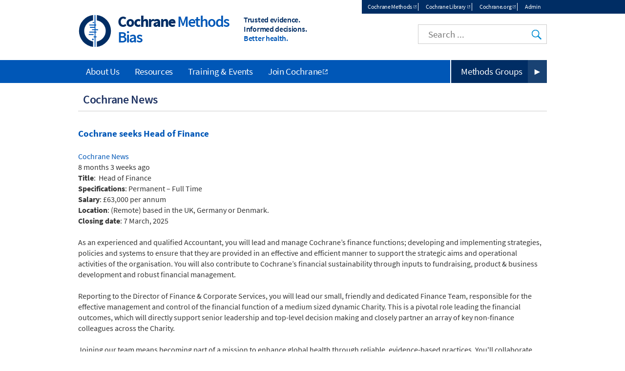

--- FILE ---
content_type: text/html; charset=UTF-8
request_url: https://methods.cochrane.org/bias/aggregator/sources/1?page=1
body_size: 21089
content:
<!DOCTYPE html>
<html lang="en" dir="ltr" prefix="og: https://ogp.me/ns#">
  <head>
    <meta charset="utf-8" />
<noscript><style>form.antibot * :not(.antibot-message) { display: none !important; }</style>
</noscript><link rel="canonical" href="https://methods.cochrane.org/bias/aggregator/sources/1" />
<meta property="og:image" content="https://methods.cochrane.org/assets/img/colors/logo-400-cyan.png" />
<meta name="twitter:card" content="summary_large_image" />
<meta name="twitter:image" content="https://methods.cochrane.org/assets/img/colors/logo-400-cyan.png" />
<meta name="Generator" content="Drupal 10 (https://www.drupal.org)" />
<meta name="MobileOptimized" content="width" />
<meta name="HandheldFriendly" content="true" />
<meta name="viewport" content="width=device-width, initial-scale=1.0, minimum-scale=1.0" />
<link rel="icon" href="/assets/img/colors/favicon-128-cyan.png" type="image/png" />
<link rel="alternate" hreflang="en" href="https://methods.cochrane.org/bias/aggregator/sources/1" />
<link rel="shortcut icon" href="/assets/img/colors/favicon-128-cyan.png" type="image/png" />

    <title>Cochrane News | Cochrane Bias</title>
    <link rel="stylesheet" media="all" href="/bias/themes/contrib/stable/css/system/components/align.module.css?t5nw5i" />
<link rel="stylesheet" media="all" href="/bias/themes/contrib/stable/css/system/components/fieldgroup.module.css?t5nw5i" />
<link rel="stylesheet" media="all" href="/bias/themes/contrib/stable/css/system/components/container-inline.module.css?t5nw5i" />
<link rel="stylesheet" media="all" href="/bias/themes/contrib/stable/css/system/components/clearfix.module.css?t5nw5i" />
<link rel="stylesheet" media="all" href="/bias/themes/contrib/stable/css/system/components/details.module.css?t5nw5i" />
<link rel="stylesheet" media="all" href="/bias/themes/contrib/stable/css/system/components/hidden.module.css?t5nw5i" />
<link rel="stylesheet" media="all" href="/bias/themes/contrib/stable/css/system/components/item-list.module.css?t5nw5i" />
<link rel="stylesheet" media="all" href="/bias/themes/contrib/stable/css/system/components/js.module.css?t5nw5i" />
<link rel="stylesheet" media="all" href="/bias/themes/contrib/stable/css/system/components/nowrap.module.css?t5nw5i" />
<link rel="stylesheet" media="all" href="/bias/themes/contrib/stable/css/system/components/position-container.module.css?t5nw5i" />
<link rel="stylesheet" media="all" href="/bias/themes/contrib/stable/css/system/components/reset-appearance.module.css?t5nw5i" />
<link rel="stylesheet" media="all" href="/bias/themes/contrib/stable/css/system/components/resize.module.css?t5nw5i" />
<link rel="stylesheet" media="all" href="/bias/themes/contrib/stable/css/system/components/system-status-counter.css?t5nw5i" />
<link rel="stylesheet" media="all" href="/bias/themes/contrib/stable/css/system/components/system-status-report-counters.css?t5nw5i" />
<link rel="stylesheet" media="all" href="/bias/themes/contrib/stable/css/system/components/system-status-report-general-info.css?t5nw5i" />
<link rel="stylesheet" media="all" href="/bias/themes/contrib/stable/css/system/components/tablesort.module.css?t5nw5i" />
<link rel="stylesheet" media="all" href="/bias/modules/custom/cochrane_cookies/assets/cochrane_cookies.css?t5nw5i" />
<link rel="stylesheet" media="all" href="/bias/modules/custom/cochrane_cse/css/search.css?t5nw5i" />
<link rel="stylesheet" media="all" href="/bias/themes/contrib/stable/css/core/assets/vendor/normalize-css/normalize.css?t5nw5i" />
<link rel="stylesheet" media="all" href="/bias/themes/contrib/stable/css/core/normalize-fixes.css?t5nw5i" />
<link rel="stylesheet" media="all" href="/bias/themes/custom/cochrane/css/normalize.css?t5nw5i" />
<link rel="stylesheet" media="all" href="/bias/themes/custom/cochrane/css/layout.css?t5nw5i" />
<link rel="stylesheet" media="all" href="/bias/themes/contrib/classy/css/components/action-links.css?t5nw5i" />
<link rel="stylesheet" media="all" href="/bias/themes/contrib/classy/css/components/breadcrumb.css?t5nw5i" />
<link rel="stylesheet" media="all" href="/bias/themes/contrib/classy/css/components/button.css?t5nw5i" />
<link rel="stylesheet" media="all" href="/bias/themes/contrib/classy/css/components/collapse-processed.css?t5nw5i" />
<link rel="stylesheet" media="all" href="/bias/themes/contrib/classy/css/components/container-inline.css?t5nw5i" />
<link rel="stylesheet" media="all" href="/bias/themes/contrib/classy/css/components/details.css?t5nw5i" />
<link rel="stylesheet" media="all" href="/bias/themes/contrib/classy/css/components/exposed-filters.css?t5nw5i" />
<link rel="stylesheet" media="all" href="/bias/themes/contrib/classy/css/components/field.css?t5nw5i" />
<link rel="stylesheet" media="all" href="/bias/themes/contrib/classy/css/components/form.css?t5nw5i" />
<link rel="stylesheet" media="all" href="/bias/themes/contrib/classy/css/components/icons.css?t5nw5i" />
<link rel="stylesheet" media="all" href="/bias/themes/contrib/classy/css/components/inline-form.css?t5nw5i" />
<link rel="stylesheet" media="all" href="/bias/themes/contrib/classy/css/components/item-list.css?t5nw5i" />
<link rel="stylesheet" media="all" href="/bias/themes/contrib/classy/css/components/link.css?t5nw5i" />
<link rel="stylesheet" media="all" href="/bias/themes/contrib/classy/css/components/links.css?t5nw5i" />
<link rel="stylesheet" media="all" href="/bias/themes/contrib/classy/css/components/menu.css?t5nw5i" />
<link rel="stylesheet" media="all" href="/bias/themes/contrib/classy/css/components/more-link.css?t5nw5i" />
<link rel="stylesheet" media="all" href="/bias/themes/contrib/classy/css/components/pager.css?t5nw5i" />
<link rel="stylesheet" media="all" href="/bias/themes/contrib/classy/css/components/tabledrag.css?t5nw5i" />
<link rel="stylesheet" media="all" href="/bias/themes/contrib/classy/css/components/tableselect.css?t5nw5i" />
<link rel="stylesheet" media="all" href="/bias/themes/contrib/classy/css/components/tablesort.css?t5nw5i" />
<link rel="stylesheet" media="all" href="/bias/themes/contrib/classy/css/components/tabs.css?t5nw5i" />
<link rel="stylesheet" media="all" href="/bias/themes/contrib/classy/css/components/textarea.css?t5nw5i" />
<link rel="stylesheet" media="all" href="/bias/themes/contrib/classy/css/components/ui-dialog.css?t5nw5i" />
<link rel="stylesheet" media="all" href="/bias/themes/contrib/classy/css/components/messages.css?t5nw5i" />
<link rel="stylesheet" media="all" href="/bias/themes/custom/cochrane/css/colors/cyan.css?t5nw5i" />
<link rel="stylesheet" media="all" href="/bias/themes/custom/cochrane/css/font.css?t5nw5i" />
<link rel="stylesheet" media="all" href="/bias/themes/custom/cochrane/css/styles.css?t5nw5i" />
<link rel="stylesheet" media="print" href="/bias/themes/custom/cochrane/css/print.css?t5nw5i" />

    <script src="/bias/libraries/fontawesome/js/all.min.js?v=6.4.0" defer></script>
<script src="/bias/libraries/fontawesome/js/v4-shims.min.js?v=6.4.0" defer></script>

  </head>
  <body class="path-aggregator no-sidebars">
        <a href="#main-content" class="visually-hidden focusable skip-link">
      Skip to main content
    </a>
    
      <div class="dialog-off-canvas-main-canvas" data-off-canvas-main-canvas>
    <div id="page">
  <div id="top-nav-wrapper"><div id="top-nav"><div id="top-nav-inner">
            <section class="region region-top-nav">
    <nav role="navigation" aria-labelledby="block-topmenu-menu" id="block-topmenu" class="block block-menu navigation menu--top-menu">
            
  <h2 class="visually-hidden" id="block-topmenu-menu">Top menu</h2>
  

        
              <ul class="menu">
                    <li class="menu-item">
        <a href="http://methods.cochrane.org/" target="_blank" class="external">Cochrane Methods</a>
              </li>
                <li class="menu-item">
        <a href="http://www.cochranelibrary.com/" target="_blank" class="external">Cochrane Library</a>
              </li>
                <li class="menu-item">
        <a href="http://www.cochrane.org/" target="_blank" class="external">Cochrane.org</a>
              </li>
              <li class="menu-item-cochranelogin">
        <a href="/bias/cochranelogin">Admin</a>
      </li>
        </ul>
  


  </nav>

  </section>

      </div></div></div>
<header class="header" id="header" role="banner">
              <section class="region region-header">
    <div id="block-cochrane-branding" class="logo-size-big with-grouping">
      <a id="logo" href="/bias/" title="Home" rel="home">
      <img id="logo-image" src="/assets/img/colors/logo-cyan.svg" alt="Home" />
    </a>
    <div id="name-and-slogan">
    <h1 id="site-name">
      <a id="site-name-link" href="/bias/" title="Home" rel="home">
        <div id="site-name-main">
          Cochrane
                      <span class="grouping">Methods</span>
                  </div>
                  <div id="site-name-line-2">Bias</div>
                      </a>
    </h1>
    <div id="site-slogan" class="header__site-slogan">
      <div class="slogan-line slogan-line-1">Trusted evidence.</div>
      <div class="slogan-line slogan-line-2">Informed decisions.</div>
      <div class="slogan-line slogan-line-3">Better health.</div>
    </div>
  </div>
</div>
<div id="block-googlecse" class="block block-cochrane-cse clearfix">
  
    
      <div id="custom-search">
  <input id="google-cse-input" type="search" placeholder="Search ...">
  <input id="google-cse-submit" type="submit" value="Search">
</div>

<div id="google-cse-results">
</div>

  </div>

  </section>

        <div id="small-nav">
    <div id="small-menu">
      <div class="navicon-line"></div>
      <div class="navicon-line"></div>
      <div class="navicon-line"></div>
    </div>
  </div>
</header>
  <div id="main"><div id="main-inner">
    <div id="content-wrapper"><div id="content" class="column main-container  js-quickedit-main-content" role="main">
                                          <div class="highlighted">  <section class="region region-title">
    <div id="block-cochrane-page-title" class="block block-core block-page-title-block clearfix">
  
    
      
  <h1 class="page-title">
    
    Cochrane News
  </h1>


  </div>

  </section>
</div>
                                      <section id="content-inner">
                                                        <section class="region region-help">
    <div data-drupal-messages-fallback class="hidden"></div>

  </section>

                                            <a id="main-content"></a>
            <section class="region region-content">
    <div id="block-cochrane-content" class="block block-system block-system-main-block clearfix">
  
    
      <div class="aggregator-feed">

  
    

  <article class="aggregator-item">
  
      <h3 class="feed-item-title">
      <a href="https://www.cochrane.org/news/cochrane-seeks-head-finance">Cochrane seeks Head of Finance</a>
    </h3>
    
  
            <div class="field field--name-fid field--type-entity-reference field--label-hidden field__item"><a href="/bias/aggregator/sources/1" hreflang="en">Cochrane News</a></div>
      
            <div class="field field--name-timestamp field--type-created field--label-hidden field__item">8 months 3 weeks ago</div>
      <div class="item-description"><p><strong>Title</strong>:&nbsp; Head of Finance<br><strong>Specifications</strong>: Permanent – Full Time<br><strong>Salary</strong>: £63,000 per annum<br><strong>Location</strong>: (Remote) based in the UK, Germany or Denmark. <br><strong>Closing</strong> <strong>date</strong>: 7 March, 2025<br><br>As an experienced and qualified Accountant, you will lead and manage Cochrane’s finance functions; developing and implementing strategies, policies and systems to ensure that they are provided in an effective and efficient manner to support the strategic aims and operational activities of the organisation. You will also contribute to Cochrane’s financial sustainability through inputs to fundraising, product &amp; business development and robust financial management.<br><br>Reporting to the Director of Finance &amp; Corporate Services, you will lead our small, friendly and dedicated Finance Team, responsible for the effective management and control of the financial function of a medium sized dynamic Charity. This is a pivotal role leading the financial outcomes, which will directly support senior leadership and top-level decision making and closely partner an array of key non-finance colleagues across the Charity.<br><br>Joining our team means becoming part of a mission to enhance global health through reliable, evidence-based practices. You'll collaborate with dedicated professionals and partners worldwide to ensure health decisions are informed by the best available data. Our core values — collaboration, relevance, integrity, and quality — guide all our actions. By joining us, you'll contribute to making a significant impact on health outcomes globally.<br><br>Don’t have every single qualification? We know that some people are less likely to apply for a job unless they are a perfect match. At Cochrane, we’re not looking for “perfect matches.” We’re looking to welcome people to our diverse, inclusive, and passionate workplace. <br><br>So, if you’re excited about this role but don’t have every single qualification, we encourage you to apply anyway. Whether it’s this role or another one, you may be just the right candidate.<br><br>Cochrane welcomes applications from a wide range of perspectives, experiences, locations and backgrounds; diversity, equity and inclusion are key to our values.<br><br><strong>How to apply</strong></p>
<ul><li>For further information on the role and how to apply, <a>please click here</a>.</li>
<li>The deadline to receive your application is <strong>7 March 2025.&nbsp;</strong> We reserve the right to close this vacancy early if we receive sufficient applications for the role. Therefore, if you are interested, please submit your application as early as possible.</li>
<li>The supporting statement should indicate why you are applying for the post, and how far you meet the requirements, using specific examples.</li>
<li><strong>Interviews will be held on 20 and 21 March 2025.</strong></li>
<li>Read our <a>Recruitment Privacy Statement</a></li>
<li>Read our <a>Candidate pack</a> for more information on the hiring process and staff benefits</li>
</ul>
    
    Monday, February 24, 2025  

Category:&nbsp;Jobs</div>
            <div class="field field--name-author field--type-string field--label-hidden field__item">Lydia Parsonson</div>
      
</article>
<article class="aggregator-item">
  
      <h3 class="feed-item-title">
      <a href="https://www.cochrane.org/news/cochranes-partnership-who-renewed-156th-executive-board">Cochrane’s partnership with WHO renewed at the 156th Executive Board </a>
    </h3>
    
  
            <div class="field field--name-fid field--type-entity-reference field--label-hidden field__item"><a href="/bias/aggregator/sources/1" hreflang="en">Cochrane News</a></div>
      
            <div class="field field--name-timestamp field--type-created field--label-hidden field__item">9 months 1 week ago</div>
      <div class="item-description"><p><strong>We are pleased to announce that earlier this week, Cochrane’s status as a non-State actor (NSA) in official relations with the World Health Organization (WHO) was renewed at the 156th session of the WHO Executive Board meeting in Geneva.</strong></p>
<p>The <a>Executive Board</a> is composed of 34 technically qualified representatives from different Member States, elected for three-year terms. Every year, the Executive Board meets at WHO headquarters to discuss global health priorities for the year ahead and sets the agenda for the World Health Assembly.</p>
<p>The renewal of our official relations status is underpinned by a new joint plan of work for the next three years, which focuses on providing WHO with evidence syntheses that will help inform guidelines, the essential medicines list, methodological assistance and training, supporting activities that facilitate the use of evidence in policymaking at country, regional and global levels, alongside other technical assistance.</p>
<p>This official relation status also enables us to join and make statements at key WHO meetings as a non-voting participant. This includes the World Health Assembly (WHA), WHO’s decision-making body, which is attended by representatives of all Member States, and is a key forum to advocate for evidence-informed health policies and resolutions.</p>
<p></p>
<p>Cochrane was represented at this year’s Executive Board meeting by Governing Board member, Emma Persad; CEO, Catherine Spencer; and Advocacy and Partnerships Officer, Mariam Salman.</p>
<p></p>
<p>The session began with an opening statement by Dr Tedros Adhanom Ghebreyesus, WHO Director-General. He highlighted the key achievements of the past 12 months and welcomed the adoption of the Fourteenth General Programme Of Work (GPW14), which Cochrane were invited to consult on through our NSA in official relations status.</p>
<p>He mentioned that maternal health is the theme for World Health Day this year and that although we have made progress on maternal and child mortality, we still have a long way to go to reach the Sustainable Development Goals (SDGs).</p>
<p>The Director-General also applauded Science Division, stating that its normative and standard-setting function is helping ensure that Member States are given the highest quality, evidence-based advice as fast as possible.</p>
<p></p>
<p>As part of the discussions, Cochrane submitted a statement to the Executive Board for consideration. Our statement supported the adoption of a draft resolution on strengthening national capacities in evidence-based decision making, as well as advocating for the production of high-quality evidence.&nbsp; The full statement can be read below:</p>
<p><em>“Honorable Chair, Esteemed Delegates,</em></p>
<p><em>For over 30 years, the Cochrane Collaboration has been at the forefront of improving global health and life expectancy. We produce high-quality and trusted synthesized evidence to inform health decision making.</em></p>
<p><em>In a dramatically changing world with overlapping global health challenges, this is more vital now than ever.</em></p>
<p><em>We therefore urge Member States to adopt the Resolution titled “Strengthening national capacities in evidence-based decision making for the uptake and impact of norms and standards</em>”</p>
<p>We also acknowledge that in order to ensure the production of high-quality evidence, the relevant WHO departments need core, recurrent funding for this essential function to continue its impact on a country-level.</p>
<p>We are pleased to see the alignment between WHO’s priorities and the Cochrane Collaboration’s Scientific Strategy, and express our sincerest gratitude and support in our ongoing engagement.”</p>
<ul><li>For more information on the work that Cochrane does with WHO and this year’s Executive Board meeting, please email <a>msalman@cochrane.org</a>.</li>
<li><a>Find out more about the 156th session of the Executive Board.</a></li>
</ul>
    
    Thursday, February 13, 2025</div>
            <div class="field field--name-author field--type-string field--label-hidden field__item">Mia Parkinson</div>
      
</article>
<article class="aggregator-item">
  
      <h3 class="feed-item-title">
      <a href="https://www.cochrane.org/news/honouring-cochranes-volunteer-translators-bridging-language-gaps-2024">Honouring Cochrane&#039;s Volunteer Translators: Bridging Language Gaps in 2024</a>
    </h3>
    
  
            <div class="field field--name-fid field--type-entity-reference field--label-hidden field__item"><a href="/bias/aggregator/sources/1" hreflang="en">Cochrane News</a></div>
      
            <div class="field field--name-timestamp field--type-created field--label-hidden field__item">9 months 2 weeks ago</div>
      <div class="item-description"><strong>Honouring Cochrane's Volunteer Translators: Bridging Language Gaps in 2024</strong>
<p>Cochrane proudly celebrates the incredible efforts of our volunteer translators in 2024. Their dedication has been instrumental in breaking language barriers and making high-quality health information accessible to communities worldwide.</p>
<p>This year, more than 730 volunteers actively contributed to our translation programme, with 48.6% coming from lower- or middle-income countries. Some language teams work with a larger number of volunteers than others, showcasing the diverse nature of our global multi-language programme.</p>
<p>In 2024 alone, our translation teams have published over 6,056 new or updated plain language summaries—and, for some languages, abstracts as well—bringing the total number of review summary translations to an impressive 54,272. This extraordinary collective effort ensures that Cochrane's trusted, evidence-based health information reaches those who need it most, regardless of the language they speak.</p>
<p>Beyond the numbers, the dedication of our volunteers is truly inspiring. Many of them balance their translation work with professional and personal commitments, yet they remain steadfast in their mission to improve global health literacy.&nbsp;</p>
<p>Inès Belalem, volunteer in the French translation team, shared:</p>
<p></p>
<p>Pagakrong Lumbiganon from the Thai translation team reflected:</p>
<p><a></a></p>
<p>We extend our deepest gratitude to everyone involved in Cochrane’s translation projects for their unwavering commitment. Your contributions are invaluable, and together, we are making a meaningful impact on global health.</p>
<p>Thank you for being an essential part of Cochrane’s mission to provide accessible, high-quality health information to all.</p>
<p></p>
<strong>About Cochrane's Multi-Language Programme</strong>
<p>Cochrane translates evidence-based health information into multiple languages to improve accessibility and reduce linguistic barriers to global evidence-informed health decisions. We regularly translate content into languages including Croatian, Dutch, French, German, Hindi, Hungarian, Indonesian, Japanese, Korean, Malay, Persian, Polish, Portuguese, Romanian, Russian, Spanish, Simplified Chinese, Thai, and Traditional Chinese.</p>
<p>Only around 6% of the world’s population are native English speakers, and 75% of people do not speak English at all. Many individuals lack access to high-quality health information simply because it is not available in a language they understand. By translating Cochrane evidence, we aim to bridge this gap and ensure that everyone, regardless of language, can make informed health decisions.</p>
<p></p>
<ul><li>&nbsp;If you are interested in joining our community of volunteer translators and contributing to this vital work, please click&nbsp;<strong><a>here</a>&nbsp;</strong>for more information on how to get involved.</li>
</ul><p>&nbsp;</p>
    
    Monday, February 3, 2025</div>
            <div class="field field--name-author field--type-string field--label-hidden field__item">Mia Parkinson</div>
      
</article>
<article class="aggregator-item">
  
      <h3 class="feed-item-title">
      <a href="https://www.cochrane.org/news/what-are-effects-interventions-sales-antimicrobial-drugs-without-prescription-community">What are the effects of interventions on sales of antimicrobial drugs without prescription in community pharmacies?</a>
    </h3>
    
  
            <div class="field field--name-fid field--type-entity-reference field--label-hidden field__item"><a href="/bias/aggregator/sources/1" hreflang="en">Cochrane News</a></div>
      
            <div class="field field--name-timestamp field--type-created field--label-hidden field__item">9 months 3 weeks ago</div>
      <div class="item-description">Thursday, January 30, 2025</div>
            <div class="field field--name-author field--type-string field--label-hidden field__item">Paolo Rosati</div>
      
</article>
<article class="aggregator-item">
  
      <h3 class="feed-item-title">
      <a href="https://www.cochrane.org/news/cochrane-launches-new-feature-identify-retracted-publications">Cochrane launches new feature to identify retracted publications</a>
    </h3>
    
  
            <div class="field field--name-fid field--type-entity-reference field--label-hidden field__item"><a href="/bias/aggregator/sources/1" hreflang="en">Cochrane News</a></div>
      
            <div class="field field--name-timestamp field--type-created field--label-hidden field__item">9 months 3 weeks ago</div>
      <div class="item-description"><p><strong>New Cochrane Library feature will help Information Specialists and systematic review authors produce trustworthy evidence.</strong></p>
<p>Cochrane has launched a new feature in CENTRAL, our database of reports of clinical trials, to identify and flag publications that have been retracted by the publisher.</p>
<p><a><strong>Cochrane's policy</strong></a> for managing potentially problematic studies states that studies with associated retractions should not be included in Cochrane reviews. This has previously been harder to achieve than it should be due to inconsistent ways of tagging published retractions that affects their accessibility and discoverability. But recent developments to standardise retractions and open the curated <a>Retraction Watch database</a> are helping address this.</p>
<p>To help Information Specialists and systematic review authors produce timely and trustworthy evidence that does not include problematic studies, we have been working hard to identify when a report of a randomized controlled trial is retracted; and to consistently label these as retracted publications in CENTRAL, with publication type label <strong>Retracted publication:pt.</strong> You can <a>read our FAQ page on retracted publications to find out more</a> about what sources we are using to identify these, and our plans to use additional sources in the future to identify more.</p>
New for January 2025
<p>This month we launch the first feature that helps users of CENTRAL (Cochrane’s database of trials) on the Cochrane Library better identify retracted publications in CENTRAL. When a user of Search Manager conducts a search, and views results in the Trials tab, if their search results contain records to papers retracted by the publisher a banner will appear, alerting them:</p>
<p></p>
<p>This will mean that when conducting a search for a review, it will be easier to identify known retracted publications. Why do we say ‘known’ retracted publications? In practice, “Although a journal may retract a publication, the communication of that retraction is often incomplete, both in the use of vague retraction notices with euphemistic language and the inconsistent and ineffective annotation of retracted publications.” (Bakker 2024).&nbsp;</p>
Plans for 2025
<p>This work doesn’t end here, we need to do more to ensure that studies with associated retractions are not included in Cochrane reviews. There are additional challenges because, 'identifying retracted publications is important but logistically challenging; publications may be retracted while a review is in preparation or in press and problems with a publication may also be discovered after the evidence synthesis is published' (Bakker 2024).</p>
<p>We are currently linking those studies we have identified with retracted publications to published and in progress Cochrane reviews. Developments will also include automatic ways to inform the authors of these Cochrane reviews about the retractions, in order to proactively address this challenge; and to ensure that Cochrane remains the home of trustworthy evidence.</p>
Hints and tips
<p>CENTRAL is a unique source for identifying reports of randomized controlled trials retracted by publishers. Want to make the most of this valuable data source, and the new feature on the Cochrane Library? There is <a>further information available on the Cochrane Library</a>, and in this short video below which offers practical tips for users of CENTRAL via Search Manager on the Cochrane Library.</p>
<p></p>
References
<p>Bakker C, Boughton S, Faggion CM, Fanelli D, Kaiser K, Schneider J. Reducing the residue of retractions in evidence synthesis: ways to minimise inappropriate citation and use of retracted data. BMJ Evidence Based Medicine 2024;29:121-126. [DOI: <a>10.1136/bmjebm-2022-111921</a>]</p>
<p>&nbsp;</p>
<p>&nbsp;</p>
    
    Wednesday, January 29, 2025</div>
            <div class="field field--name-author field--type-string field--label-hidden field__item">Mia Parkinson</div>
      
</article>
<article class="aggregator-item">
  
      <h3 class="feed-item-title">
      <a href="https://www.cochrane.org/news/showcase-your-peer-review-contributions-web-science">Showcase your peer review contributions on Web of Science </a>
    </h3>
    
  
            <div class="field field--name-fid field--type-entity-reference field--label-hidden field__item"><a href="/bias/aggregator/sources/1" hreflang="en">Cochrane News</a></div>
      
            <div class="field field--name-timestamp field--type-created field--label-hidden field__item">9 months 3 weeks ago</div>
      <div class="item-description"><p><strong>Cochrane peer reviewers can now feature their peer review activity on their Web of Science profiles thanks to a new collaboration between Cochrane and Clarivate.&nbsp;</strong></p>
<p>Clarivate operates the <a><strong>Web of Science </strong></a>platform, a database that tracks citations, authorship and contributions in peer-reviewed scientific journals. The Web of Science Reviewer Recognition Service allows peer reviewers to track, verify and showcase their work and expertise through the platform.&nbsp;&nbsp;</p>
<p>“We are extremely grateful to all our peer reviewers, Associate Editors, and Senior Editors who again and again volunteer their expertise and time to actively support Cochrane,” says Colleen Ovelman, Head of Editorial at Cochrane. “As a small token of gratitude, we have ensured that their hard work is now automatically recognized on their Web of Science reviewer profile.”&nbsp;</p>
<p>All peer reviewers contributing to Cochrane reviews from 15 January 2025 onwards have the option to showcase their contributions on Web of Science. Unfortunately we are not able to recognise historical contributions in this way.&nbsp;&nbsp;</p>
What do peer reviewers need to do?&nbsp;&nbsp;
<p>If you already have a Web of Science profile, you do not need to create a new one to benefit from this service. If you do not yet have a Web of Science profile, you can <strong><a>sign up now for free. &nbsp;</a></strong></p>
<p>To ensure your contributions appear on your Web of Science profile: when you next provide feedback on a Cochrane review using an online peer review form in Editorial Manager, please answer 'Yes' to the question "Would you like to receive recognition for this contribution on Web of Science?". A record of your contribution will then be sent automatically from Editorial Manager to your Web of Science profile. The contribution should appear on your profile within 48 hours.&nbsp;&nbsp;</p>
<p>Don’t forget: your contributions as a peer reviewer also go towards earning you <strong><a>Cochrane Membership</a></strong>. You can track your contributions as a peer reviewer in your <strong><a>Cochrane Account.&nbsp;</a></strong></p>
<p>You can get involved in peer review via Cochrane Engage by searching for tasks tagged as <strong><a>methodological</a></strong>, <strong><a>clinical</a> </strong>or <strong><a>consumer</a> </strong>depending on your role.&nbsp;</p>
    
    Wednesday, January 29, 2025</div>
            <div class="field field--name-author field--type-string field--label-hidden field__item">Mia Parkinson</div>
      
</article>
<article class="aggregator-item">
  
      <h3 class="feed-item-title">
      <a href="https://www.cochrane.org/news/antidepressants-reduce-anxiety-long-term-impact-remains-unclear">Antidepressants reduce anxiety, but long-term impact remains unclear</a>
    </h3>
    
  
            <div class="field field--name-fid field--type-entity-reference field--label-hidden field__item"><a href="/bias/aggregator/sources/1" hreflang="en">Cochrane News</a></div>
      
            <div class="field field--name-timestamp field--type-created field--label-hidden field__item">9 months 3 weeks ago</div>
      <div class="item-description"><p><strong>A new Cochrane review confirms that antidepressants effectively reduce symptoms of generalized anxiety disorder (GAD) under trial conditions, although there is limited data on long-term usage.</strong></p>
<p>GAD affects millions of people worldwide and is characterized by excessive worry about everyday issues. Antidepressants, particularly selective serotonin reuptake inhibitors (SSRIs) and serotonin-norepinephrine reuptake inhibitors (SNRIs), are recognized treatments for GAD, recommended by many national bodies <strong><a>including the UK’s National Institute for Health and Care Excellence</a></strong><strong>.</strong> However, misconceptions remain among some healthcare professionals and patients who do not realise that ‘antidepressants’ have wider uses beyond depression, while the term also carries stigma for many people.</p>
<p>The review analyzed 37 randomized controlled trials with over 12,000 participants, comparing antidepressants to a placebo. &nbsp;Most trials were primarily conducted in high-income countries, including the United States of America and various European countries, and recruited adults of both sexes. In most cases, there were slightly more female participants (~60%) which reflects the clinical prevalence of GAD. </p>
<p>Results showed that antidepressants were more effective than placebo in reducing anxiety symptoms, with a 41% higher response rate among those taking the medication compared to those taking a placebo. The review found no significant difference in dropout rates between those taking antidepressants and those taking a placebo, indicating that these medications are generally well-tolerated.</p>
<p>“We don’t have enough evidence to say how effective they may be in patients with GAD alongside other mental health conditions, which is much more common in clinical practice. Most of the patients I see with GAD also have other mental health conditions, so future trials should investigate the effects of different treatment strategies on patients with multiple conditions."</p>
<p>The review also highlights the lack of data on the long-term effects of antidepressants. Most included trials lasted between 4 to 12 weeks, with no long-term follow-up.</p>
<p>"We don’t have enough information on the potential long-term benefits and harms of antidepressants, even though people often take them for years,” says first author Katarina Kopcalic, who conducted the review at Western University. “This is an area that needs further exploration in future trials.”&nbsp;</p>
<p>Despite these limitations, the review delivers a clear message: antidepressants are effective for managing GAD, particularly for patients who do not respond well to non-pharmacological treatments. However, more independent, long-term research is needed to understand their full impact, especially in patients with multiple conditions.</p>
<p></p>
<ul><li><a>Read the Cochrane review and the plain language summary</a></li>
<li><a>Read the news item in Spanish</a></li>
<li><a>Read the new item in Malay</a></li>
</ul><p>&nbsp;</p>
    
    Wednesday, January 29, 2025</div>
            <div class="field field--name-author field--type-string field--label-hidden field__item">Mia Parkinson</div>
      
</article>
<article class="aggregator-item">
  
      <h3 class="feed-item-title">
      <a href="https://www.cochrane.org/news/cochrane-seeks-administrative-assistant-0">Cochrane seeks Administrative Assistant</a>
    </h3>
    
  
            <div class="field field--name-fid field--type-entity-reference field--label-hidden field__item"><a href="/bias/aggregator/sources/1" hreflang="en">Cochrane News</a></div>
      
            <div class="field field--name-timestamp field--type-created field--label-hidden field__item">9 months 3 weeks ago</div>
      <div class="item-description"><p><strong>Title:&nbsp;</strong> Administrative Assistant<br><strong>Specifications:</strong> Permanent – Full Time<br><strong>Salary:</strong> £27,000 per annum<br><strong>Location:</strong> (Remote) based in the UK, Germany or Denmark.&nbsp;<br><strong>Directorate:</strong> Publishing and Technology Directorate<br><strong>Closing date:</strong> 4 February, 2025</p>
<p>Cochrane is an international charity. For 30 years we have responded to the challenge of making vast amounts of research evidence useful for informing decisions about health. We do this by synthesising research findings and our work has been recognised as the international gold standard for high quality, trusted information.</p>
<p>This varied role provides effective and efficient administrative support to the Central Executive Team, with particular support to the Publishing &amp; Technology Directorate. It will also interface with the broader Cochrane Community.</p>
<p>Don’t have every single qualification? We know that some people are less likely to apply for a job unless they are a perfect match. At Cochrane, we’re not looking for “perfect matches.” We’re looking to welcome people to our diverse, inclusive, and passionate workplace. So, if you’re excited about this role but don’t have every single qualification, we encourage you to apply anyway. Whether it’s this role or another one, you may be just the right candidate.</p>
<p>Our organization is built on four core values: <strong>Collaboration</strong>: Underpins everting we do, locally and globally. <strong>Relevant</strong>: The right evidence at the right time in the right format. <strong>Integrity</strong>: Independent and transparent. <strong>Quality</strong>: Reviewing and improving what we do, maintaining rigour and trust.&nbsp;</p>
<p>You can expect:&nbsp;</p>
<ul><li>An opportunity to truly impact health globally</li>
<li>A flexible work environment</li>
<li>A comprehensive onboarding experience</li>
<li>An environment where people feel welcome, heard, and included, regardless of their differences</li>
</ul><p>Cochrane welcomes applications from a wide range of perspectives, experiences, locations and backgrounds; diversity, equity and inclusion are key to our values.</p>
<p>How to apply</p>
<ul><li>For further information on the role and how to apply,&nbsp;<a><strong>please click here</strong></a></li>
<li>The deadline to receive your application is 4 February, 2025</li>
<li>The supporting statement should indicate why you are applying for the post, and how far you meet the requirements, using specific examples</li>
<li>Read our&nbsp;<strong><a>Recruitment Privacy Statement</a></strong></li>
</ul>
    
    Tuesday, January 28, 2025  

Category:&nbsp;Jobs</div>
            <div class="field field--name-author field--type-string field--label-hidden field__item">Mia Parkinson</div>
      
</article>
<article class="aggregator-item">
  
      <h3 class="feed-item-title">
      <a href="https://www.cochrane.org/news/cochrane-seeks-data-scientist">Cochrane seeks Data Scientist</a>
    </h3>
    
  
            <div class="field field--name-fid field--type-entity-reference field--label-hidden field__item"><a href="/bias/aggregator/sources/1" hreflang="en">Cochrane News</a></div>
      
            <div class="field field--name-timestamp field--type-created field--label-hidden field__item">9 months 3 weeks ago</div>
      <div class="item-description"><p><strong>Title:&nbsp;</strong>Data Scientist<br><strong>Specifications:</strong> Permanent – Full Time<br><strong>Salary:</strong> circa £55,000 per annum<br><strong>Location:</strong> (Remote) based in the UK, Germany or Denmark.&nbsp;<br><strong>Directorate</strong>: Publishing and Technology Directorate<br><strong>Closing date:</strong> 11 February, 2025</p>
<p>As Cochrane’s Data Scientist, you will work with our technology, product and publishing teams to leverage data in supporting the work of Cochrane in advocating for evidence-informed health decision-making worldwide.&nbsp;</p>
<p>You will be involved in researching, analysing, presenting results, and recommending intelligent solutions to solve problems and address organisational challenges by applying knowledge of data analysis, critical-thinking skills, and healthcare experience/expertise.&nbsp; You will assist in assessing how data science (including Large Language Models and Artificial Intelligence) can help evolve evidence-based medicine, at the global leader for evidence synthesis.</p>
<p>Joining our team means becoming part of a mission to enhance global health through reliable, evidence-based practices. You'll collaborate with dedicated professionals and partners worldwide to ensure health decisions are informed by the best available data. Our core values — collaboration, relevance, integrity, and quality — guide all our actions. By joining us, you'll contribute to making a significant impact on health outcomes globally.</p>
<p>Don’t have every single qualification? We know that some people are less likely to apply for a job unless they are a perfect match. At Cochrane, we’re not looking for “perfect matches.” We’re looking to welcome people to our diverse, inclusive, and passionate workplace. So, if you’re excited about this role but don’t have every single qualification, we encourage you to apply anyway. Whether it’s this role or another one, you may be just the right candidate.</p>
<p>Our organization is built on four core values: <strong>Collaboration</strong>: Underpins everting we do, locally and globally. <strong>Relevant</strong>: The right evidence at the right time in the right format. <strong>Integrity</strong>: Independent and transparent. <strong>Quality</strong>: Reviewing and improving what we do, maintaining rigour and trust.&nbsp;</p>
<p>You can expect:&nbsp;</p>
<ul><li>An opportunity to truly impact health globally</li>
<li>A flexible work environment</li>
<li>A comprehensive onboarding experience</li>
<li>An environment where people feel welcome, heard, and included, regardless of their differences</li>
</ul><p>Cochrane welcomes applications from a wide range of perspectives, experiences, locations and backgrounds; diversity, equity and inclusion are key to our values.</p>
<p>How to apply</p>
<ul><li>For further information on the role and how to apply, <a><strong>please click here</strong></a></li>
<li>The deadline to receive your application is 11 February, 2025</li>
<li>The supporting statement should indicate why you are applying for the post, and how far you meet the requirements, using specific examples</li>
<li>Read our <strong><a>Recruitment Privacy Statement</a></strong></li>
</ul><p>&nbsp;</p>
    
    Tuesday, January 28, 2025  

Category:&nbsp;Jobs</div>
            <div class="field field--name-author field--type-string field--label-hidden field__item">Mia Parkinson</div>
      
</article>
<article class="aggregator-item">
  
      <h3 class="feed-item-title">
      <a href="https://www.cochrane.org/news/does-galantamine-help-people-dementia-due-alzheimers-disease-and-people-mild-cognitive">Does galantamine help people with dementia due to Alzheimer&#039;s disease and people with mild cognitive impairment?</a>
    </h3>
    
  
            <div class="field field--name-fid field--type-entity-reference field--label-hidden field__item"><a href="/bias/aggregator/sources/1" hreflang="en">Cochrane News</a></div>
      
            <div class="field field--name-timestamp field--type-created field--label-hidden field__item">9 months 3 weeks ago</div>
      <div class="item-description">Tuesday, January 28, 2025</div>
            <div class="field field--name-author field--type-string field--label-hidden field__item">Paolo Rosati</div>
      
</article>
<article class="aggregator-item">
  
      <h3 class="feed-item-title">
      <a href="https://www.cochrane.org/news/calorie-labelling-leads-modest-reductions-selection-and-consumption">Calorie labelling leads to modest reductions in selection and consumption</a>
    </h3>
    
  
            <div class="field field--name-fid field--type-entity-reference field--label-hidden field__item"><a href="/bias/aggregator/sources/1" hreflang="en">Cochrane News</a></div>
      
            <div class="field field--name-timestamp field--type-created field--label-hidden field__item">10 months ago</div>
      <div class="item-description"><p><strong>A new <a>Cochrane review</a> has found that calorie labelling of food on menus and products leads people to choose slightly fewer calories.</strong></p>
<p>The research team, led by scientists from UCL, Bath Spa University, the University of Cambridge and the University of Oxford, examined evidence from 25 studies on the impact of calorie labelling on food selection and consumption. They found that calorie labels in supermarkets, restaurants and other food outlets led to a small reduction in the calories people selected and purchased. The average reduction was 1.8%, which would equate to 11 calories in a 600 calorie meal – or around two almonds.</p>
<p>Small daily changes in energy consumption can have meaningful effects if sustained long-term, and most adults tend to gain weight as we age. A <strong><a>UK government report</a></strong> estimated that 90% of 20-40 year olds in England will gain up to 9kg over ten years, and that reducing daily energy intake by 24 calories per day – roughly 1% of the recommended intake for adults – would prevent this increase. </p>

<p>Our review suggests that calorie labelling leads to a modest reduction in the calories people purchase and consume.</p>
<p>This may have some impact on health at the population level, but calorie labelling is certainly no silver bullet. Our previous version of this review from 2018 reported a potentially larger effect, but was inconclusive because there was significant uncertainty over the results. This update has reduced that uncertainty, and we can now say with confidence that there is very likely a real, albeit modest, effect.</p>
<p>- Dr Gareth Hollands, senior author, from the UCL Social Research Institute, also&nbsp;Senior Visiting Fellow at the University of Cambridge.</p>

<p>The new update compiles evidence from 25 studies with a strong emphasis on real-world field settings, with 16 of the studies being conducted in restaurants, cafeterias, and supermarkets. The studies that were analysed encompassed over 10,000 participants from high-income countries including Canada, France, the United Kingdom and the USA. Only two of the studies included alcoholic drinks, and their results were too uncertain to draw any meaningful conclusions. </p>

<p>This review strengthens the evidence that calorie labelling can lead to small but consistent reductions in calorie selection.</p>
<p>While the overall impact on individual meals or food purchases may be modest, the evidence is robust. The cumulative effect at a population level could make a meaningful contribution to public health, especially as calorie labelling becomes more widespread.</p>
<p>-&nbsp;Dr Natasha Clarke, lead author, from Bath Spa University, who began the project at the University of Cambridge.&nbsp;</p>

<p>While calorie labelling shows promise, concerns remain about its possible impact on people at risk of disordered eating. The review noted a lack of data in the included studies on possible harms, including mental health impacts, and the authors recommend future research to assess this. </p>

<p>“Calorie labelling to reduce the calories that people consume remains somewhat contentious, both in terms of whether it has any effect, and whether potential benefits outweigh potential risks or harms,” says Gareth. “We can now say with considerable confidence that it does have a small but potentially meaningful effect on people’s food choices. Labelling may therefore have a useful role, ideally alongside a broader set of approaches that place more onus on industry rather than individuals, such as taxes, marketing restrictions and reformulation. However, we should not expect miracles, and any implementation of calorie labelling must balance the many potential positive and negative impacts of such policies.”</p>

<p></p>
<ul><li><a>Read the Cochrane review and the plain language summary</a></li>
<li><a>Read the news item in Spanish</a></li>
</ul><p>Clarke N, Pechey E, Shemilt I, Pilling M, Roberts NW, Marteau TM, Jebb SA, Hollands GJ. <a>Calorie (energy) labelling for changing selection and consumption of food or alcohol.</a> Cochrane Database of Systematic Reviews TBD, Issue TBD. Art. No.: CD014845. DOI:10.1002/14651858.CD014845.pub2.</p>
    
    Thursday, January 16, 2025</div>
            <div class="field field--name-author field--type-string field--label-hidden field__item">Mia Parkinson</div>
      
</article>
<article class="aggregator-item">
  
      <h3 class="feed-item-title">
      <a href="https://www.cochrane.org/news/cochranes-future-evidence-synthesis-programme-transformation">Cochrane&#039;s Future of Evidence Synthesis Programme: A Transformation</a>
    </h3>
    
  
            <div class="field field--name-fid field--type-entity-reference field--label-hidden field__item"><a href="/bias/aggregator/sources/1" hreflang="en">Cochrane News</a></div>
      
            <div class="field field--name-timestamp field--type-created field--label-hidden field__item">10 months ago</div>
      <div class="item-description"><strong>Cochrane’s Future of Evidence Synthesis Programme has brought about some transformational changes</strong>
<p>The arrival of 2025 means that we are now wrapping up our <strong><a>Future of Evidence Synthesis Programme</a></strong>, with several projects now closed and a few more due to wrap up by April 2025. </p>
<p>All aspects of the programme were designed to ensure that Cochrane is well-placed to meet rapidly shifting needs and challenges in global healthcare. It has been an ambitious programme that has introduced some important changes to how Cochrane develops, publishes, and shares its reviews.</p>
<p><strong>A New Model for Synthesising Evidence</strong></p>
<p>At the heart of this transformation is Cochrane’s new model for producing Cochrane evidence syntheses. The model retains many of the strengths that Cochrane’s reputation has been built on and added some new elements that will help to ensure Cochrane is sustainable and focused on major global health challenges now and into the future. </p>
<p></p>
<p><strong>Evidence Synthesis Units and Thematic Groups</strong></p>
<p>A key structural change has been the creation of Cochrane Evidence Synthesis Units and Thematic Groups, to help us address the world’s urgent health challenges more efficiently and collaboratively.</p>
<p><strong>Cochrane Thematic Groups</strong> are topic-based collectives with specialist knowledge and expertise. They help identify priority areas, engage with key stakeholders, harness Cochrane’s global volunteer network and support the production and dissemination of high-quality Cochrane evidence syntheses. We have set up twelve Thematic Groups, each led by experts in their respective fields. <strong><a>Find out more.</a></strong></p>
<p><strong>Cochrane Evidence Synthesis Units</strong> are collaborative, multi-topic research groups, created to support delivery of trusted, timely Cochrane evidence to address major global health challenges. The geographic spread of the five new units reflects Cochrane’s commitment to producing evidence that helps to improve people’s health worldwide. <strong><a>Find out more.</a></strong><em> </em></p>
<p><strong></strong></p>
<p><strong>Centralised Editorial Service</strong></p>
<p><strong> <a>Cochrane’s Central Editorial Service</a></strong> has been scaled up to ensure an independent, and rigorous quality assurance process across all manuscripts and a more consistent experience for author teams. The Editorial Service works with Cochrane group members who contribute their expertise throughout the peer review process. Importantly, the centralisation eliminates conflicts of interest, with clear separation between manuscript development and editorial decisions. This ensures Cochrane reviews remain impartial, credible, and scientifically robust.<br></p>
<p><strong>Simplifying the author journey</strong></p>
<p>Cochrane’s authors are critical to Cochrane success – past and future – so through the Future of Evidence Synthesis programme we have introduced tools to make their experience smoother. The adoption of the<strong> <a>Focused Review Format</a> </strong>prioritises simplicity and clarity in review writing. This format reduces complexity for authors, speeds up review development time, and ensures Cochrane reviews communicate a clear message.</p>
<p><strong> <a>A major upgrade to RevMan</a></strong>, Cochrane’s authoring platform, has also taken place. The introduction of ‘study centric data’ streamlines data management, enabling authors to easily enter, reuse, and export data, reducing errors and saving time. Gone are the days of cumbersome back-and-forth data handling; authors can now focus on crafting compelling, well-supported reviews that inform global health decisions. <strong><a>Cochrane has expanded its resources for authors</a> </strong>with dedicated roles, such as Evidence Synthesis Development Editors, to guide authors of high-priority review from planning to submission and offer expert advice on everything from scoping reviews to evaluating evidence quality. This hands-on assistance ensures Cochrane’s highest-priority reviews meet the highest standards while maintaining a personal touch.</p>
<p><strong>Updated reporting standards and improved accessibility</strong></p>
<p><strong><a>A shift to the PRISMA guidelines for systematic reviews</a></strong> signals another step forward. Cochrane reviews now align with international standards, making them easier to produce and more user-friendly for their global audience. This transition reduces administrative burden while enhancing the clarity and accessibility of Cochrane’s output.</p>
<p>Additionally, systematic reviews produced in RevMan now come with downloadable data packages in formats like CSV, broadening the potential for research collaboration and reducing duplication. These changes solidify Cochrane’s commitment to Open Science, making its data transparent and accessible for the wider research community.<br></p>
<p><strong>Global impact and inclusivity</strong></p>
<p>With a renewed focus on inclusivity Cochrane seeks to ensure that its evidence reaches and benefits people everywhere. Evidence Synthesis Units in regions such as Nigeria and India reflect a deeper commitment to continue ensuring that our geographic representation in evidence synthesis is widespread and equal. Collaborations with global organisations like the World Health Organization (WHO) and local stakeholders in lower- and middle-income countries guarantee that Cochrane’s work addresses health inequities and meets diverse regional needs.</p>
<p>Inclusivity extends into the review process itself. With improved tools and simplified reporting standards, researchers from underrepresented regions and early-career scientists face fewer procedural barriers, increasing opportunities for collaboration and contribution to prioritise reviews that tackle globally significant issues.</p>
<p><strong> Toward a brighter future for health evidence</strong></p>
<p>The changes implemented as part of the Future of Evidence Synthesis Programme are not just about improving internal efficiencies, they are about creating a lasting impact. By adapting to a fast-changing scientific landscape, Cochrane can continue to contribute meaningfully to global health challenges now and in the future.</p>
<p>At a time of significant uncertainty, the Cochrane community has played an important role in the transformation. Together, community members have shown great resilience, ensuring these improvements address the real-world needs of practitioners, policymakers, and patients. These advancements not only secure Cochrane’s future but reaffirm its role as a bedrock of reliable health evidence in an uncertain world. For everyone who relies on trusted, accessible, and impactful health evidence, the changes brought by the Future of Evidence Synthesis programme are already making a difference. Cochrane is now better equipped than ever to deliver on its mission of improving health decisions - and people’s lives - worldwide.</p>
    
    Wednesday, January 15, 2025</div>
            <div class="field field--name-author field--type-string field--label-hidden field__item">Mia Parkinson</div>
      
</article>
<article class="aggregator-item">
  
      <h3 class="feed-item-title">
      <a href="https://www.cochrane.org/news/cochrane-seeks-deputy-head-communications">Cochrane seeks Deputy Head of Communications </a>
    </h3>
    
  
            <div class="field field--name-fid field--type-entity-reference field--label-hidden field__item"><a href="/bias/aggregator/sources/1" hreflang="en">Cochrane News</a></div>
      
            <div class="field field--name-timestamp field--type-created field--label-hidden field__item">10 months 1 week ago</div>
      <div class="item-description"><p><strong>Title:</strong> Deputy Head of Communications <br><strong>Specifications:</strong> Permanent – Full Time <br><strong>Salary</strong>: £55,000 per annum <br><strong>Location</strong>: (Remote) based in the UK, Germany or Denmark. <br><strong>Directorate</strong>: Development Directorate <br><strong>Closing date</strong>: 24 January, 2025</p>
<p>Cochrane is an international charity. For 30 years we have responded to the challenge of making vast amounts of research evidence useful for informing decisions about health. We do this by synthesising research findings and our work has been recognised as the international gold standard for high quality, trusted information. The Deputy Head of Communications is an exciting new role that reflects the strategic importance of digital communications to this internationally renowned organization. It represents a rare opportunity to shape strategy, transform the charity’s digital presence, and experience working at a senior level when deputising for the Head of Communications.</p>
<p>You will create and implement the organization’s digital strategy, managing a team of experienced and dedicated web and communications specialists. Together you will deliver high-quality, targeted digital channels and marketing that inspire engagement and support from a range of stakeholder audiences.</p>
<p>Initial priorities will be to:</p>
<p>a) build digital communications capacity by recruiting three new roles (Digital Marketing Manager, Digital Marketing Officer and Copywriter); <br>b) develop a digital marketing strategy, based on a recent audit of channels and performance; and <br>c) establish and embed processes to ensure the relaunched Cochrane website is dynamic, useful and accessible to Cochrane’s key audiences.</p>
<p>Don’t have every single qualification? We know that some people are less likely to apply for a job unless they are a perfect match. At Cochrane, we’re not looking for “perfect matches.” We’re looking to welcome people to our diverse, inclusive, and passionate workplace. So, if you’re excited about this role but don’t have every single qualification, we encourage you to apply anyway. Whether it’s this role or another one, you may be just the right candidate.</p>
<p>Our organization is built on four core values: <strong>Collaboration</strong>: Underpins everting we do, locally and globally. <strong>Relevant</strong>: The right evidence at the right time in the right format. <strong>Integrity</strong>: Independent and transparent. <strong>Quality</strong>: Reviewing and improving what we do, maintaining rigour and trust.</p>
<p>You can expect:&nbsp;</p>
<ul><li>An opportunity to truly impact health globally.</li>
<li>A flexible work environment.</li>
<li>A comprehensive onboarding experiences.</li>
<li>An environment where people feel welcome, heard, and included, regardless of their differences Cochrane welcomes applications from a wide range of perspectives, experiences, locations and backgrounds; diversity, equity and inclusion are key to our values.</li>
</ul><p>How to apply</p>
<ul><li>For further information on the role and how to apply, <strong><a>please click here. </a></strong></li>
<li>The deadline to receive your application is 24 January, 2025.</li>
<li>The supporting statement should indicate why you are applying for the post, and how far you meet the requirements, using specific examples.</li>
<li>Read our&nbsp;<strong><a>Recruitment Privacy Statement</a>.</strong></li>
</ul>
    
    Friday, January 10, 2025  

Category:&nbsp;Jobs</div>
            <div class="field field--name-author field--type-string field--label-hidden field__item">Mia Parkinson</div>
      
</article>
<article class="aggregator-item">
  
      <h3 class="feed-item-title">
      <a href="https://www.cochrane.org/news/are-midwife-continuity-care-models-versus-other-models-care-childbearing-women-better-women-and">Are midwife continuity of care models versus other models of care for childbearing women better for women and their babies?</a>
    </h3>
    
  
            <div class="field field--name-fid field--type-entity-reference field--label-hidden field__item"><a href="/bias/aggregator/sources/1" hreflang="en">Cochrane News</a></div>
      
            <div class="field field--name-timestamp field--type-created field--label-hidden field__item">10 months 1 week ago</div>
      <div class="item-description">Thursday, January 9, 2025</div>
            <div class="field field--name-author field--type-string field--label-hidden field__item">Paolo Rosati</div>
      
</article>
<article class="aggregator-item">
  
      <h3 class="feed-item-title">
      <a href="https://www.cochrane.org/news/cognitive-behavioural-therapy-plus-standard-care-first-episode-and-recent-onset-psychosis">Cognitive behavioural therapy plus standard care for first-episode and recent-onset psychosis</a>
    </h3>
    
  
            <div class="field field--name-fid field--type-entity-reference field--label-hidden field__item"><a href="/bias/aggregator/sources/1" hreflang="en">Cochrane News</a></div>
      
            <div class="field field--name-timestamp field--type-created field--label-hidden field__item">10 months 2 weeks ago</div>
      <div class="item-description">Monday, January 6, 2025</div>
            <div class="field field--name-author field--type-string field--label-hidden field__item">Paolo Rosati</div>
      
</article>
<article class="aggregator-item">
  
      <h3 class="feed-item-title">
      <a href="https://www.cochrane.org/news/cochrane-seeks-administrative-assistant">Cochrane seeks Administrative Assistant</a>
    </h3>
    
  
            <div class="field field--name-fid field--type-entity-reference field--label-hidden field__item"><a href="/bias/aggregator/sources/1" hreflang="en">Cochrane News</a></div>
      
            <div class="field field--name-timestamp field--type-created field--label-hidden field__item">10 months 4 weeks ago</div>
      <div class="item-description"><p><strong>Title:&nbsp;</strong> Administrative Assistant<br><strong>Specifications:</strong> 12 month Fixed term contract – Full Time<br><strong>Salary:</strong> £27,000 per annum<br><strong>Location:</strong> (Remote) based in the UK, Germany or Denmark<br><strong>Directorate:</strong> Evidence Production and Methods Directorate<br><strong>Closing date:</strong> 10 January, 2025</p>
<p>Cochrane is an international charity. For 30 years we have responded to the challenge of making vast amounts of research evidence useful for informing decisions about health. We do this by synthesising research findings and our work has been recognised as the international gold standard for high quality, trusted information.</p>
<p>This role provides effective and efficient administrative support the Cochrane Evidence Production &amp; Methods Directorate (EPMD), primarily supporting the two Deputies and three Heads of the department.</p>
<p>Don’t have every single qualification? We know that some people are less likely to apply for a job unless they are a perfect match. At Cochrane, we’re not looking for “perfect matches.” We’re looking to welcome people to our diverse, inclusive, and passionate workplace. So, if you’re excited about this role but don’t have every single qualification, we encourage you to apply anyway. Whether it’s this role or another one, you may be just the right candidate.</p>
<p>Our organization is built on four core values: <strong>Collaboration:</strong> Underpins everything we do, locally and globally. <strong>Relevant:</strong> The right evidence at the right time in the right format. <strong>Integrity:</strong> Independent and transparent. <strong>Quality:</strong> Reviewing and improving what we do, maintaining rigour and trust.</p>
<p>You can expect:</p>
<ul><li>An opportunity to truly impact health globally</li>
<li>A flexible work environment</li>
<li>A comprehensive onboarding experiences</li>
<li>An environment where people feel welcome, heard, and included, regardless of their differences</li>
</ul><p>Cochrane welcomes applications from a wide range of perspectives, experiences, locations and backgrounds; diversity, equity and inclusion are key to our values. Cochrane has offices with payroll in the UK, Germany and Denmark.</p>
<p><strong>How to apply</strong></p>
<ul><li><a>For further information on the role and how to apply, please click here</a></li>
<li>The deadline to receive your application is 10 January, 2025.</li>
<li>The supporting statement should indicate why you are applying for the post, and how far you meet the requirements, using specific examples.</li>
<li>Read our <a>Recruitment Privacy Statement</a>.</li>
</ul>
    
    Monday, December 23, 2024  

Category:&nbsp;Jobs</div>
            <div class="field field--name-author field--type-string field--label-hidden field__item">Harry Dayantis</div>
      
</article>
<article class="aggregator-item">
  
      <h3 class="feed-item-title">
      <a href="https://www.cochrane.org/news/cochrane-seeks-senior-administrative-officer-bgesc">Cochrane seeks Senior Administrative Officer (BGESC)</a>
    </h3>
    
  
            <div class="field field--name-fid field--type-entity-reference field--label-hidden field__item"><a href="/bias/aggregator/sources/1" hreflang="en">Cochrane News</a></div>
      
            <div class="field field--name-timestamp field--type-created field--label-hidden field__item">10 months 4 weeks ago</div>
      <div class="item-description"><p><strong>Title:</strong> Senior Administrative Officer (BGESC)<br><strong>Specifications:</strong> 6 month Fixed term contract – Full Time<br><strong>Salary:</strong> £35, 000 per annum<br><strong>Location:</strong> (Remote) based in the UK, Germany or Denmark. <br><strong>Directorate:</strong> Evidence Production and Methods Directorate<br><strong>Closing date:</strong> 5 January, 2025<br><br>Cochrane is an international charity. For 30 years we have responded to the challenge of making vast amounts of research evidence useful for informing decisions about health. We do this by synthesising research findings and our work has been recognised as the international gold standard for high quality, trusted information.<br>As the BGESC Senior Administrative Officer, you will be key in providing high-level administrative, organizational, and logistical support to BGESC Project Manager, BGESC leadership team (four people) and to the Co-chairs of six international working/planning groups (approximately 20 people per group including Co-chairs).</p>
<p>This role is essential for ensuring the smooth execution of the ‘Building a Global Evidence Synthesis Community’ initiative, within a tight timeframe. By efficiently managing administrative tasks and optimizing processes, you will enable the Project Manager and leadership team to concentrate on strategic priorities and delivering key project milestones. The BGESC Administrative Officer will also provide support to BGESC Planning Clerks and Planning Analysts (nine people), who in turn work closely with the working/planning groups Co-chairs.</p>
<p>The BGESC project is part of the Wellcome Trust’s wider ‘Evidence Synthesis Infrastructure Collaborative’ initiative, but the successful candidate will be a Cochrane employee.</p>
<p>Don’t have every single qualification? We know that some people are less likely to apply for a job unless they are a perfect match. At Cochrane, we’re not looking for “perfect matches.” We’re looking to welcome people to our diverse, inclusive, and passionate workplace. So, if you’re excited about this role but don’t have every single qualification, we encourage you to apply anyway. Whether it’s this role or another one, you may be just the right candidate.</p>
<p>Our organization is built on four core values: <strong>Collaboration:</strong> Underpins everything we do, locally and globally. <strong>Relevant:</strong> The right evidence at the right time in the right format. <strong>Integrity:</strong> Independent and transparent. <strong>Quality:</strong> Reviewing and improving what we do, maintaining rigour and trust.</p>
<p>You can expect:</p>
<ul><li>An opportunity to truly impact health globally</li>
<li>A flexible work environment</li>
<li>A comprehensive onboarding experiences</li>
<li>An environment where people feel welcome, heard, and included, regardless of their differences</li>
</ul><p>Cochrane welcomes applications from a wide range of perspectives, experiences, locations and backgrounds; diversity, equity and inclusion are key to our values. Cochrane has offices with payroll in the UK, Germany and Denmark.</p>
<p><strong>How to apply</strong></p>
<ul><li><a>For further information on the role and how to apply, please click here</a></li>
<li>The deadline to receive your application is 5 January, 2025.</li>
<li>The supporting statement should indicate why you are applying for the post, and how far you meet the requirements, using specific examples.</li>
<li>Read our <a>Recruitment Privacy Statement</a>.</li>
</ul>
    
    Monday, December 23, 2024  

Category:&nbsp;Jobs</div>
            <div class="field field--name-author field--type-string field--label-hidden field__item">Harry Dayantis</div>
      
</article>
<article class="aggregator-item">
  
      <h3 class="feed-item-title">
      <a href="https://www.cochrane.org/news/how-accurate-are-cognitive-assessment-tools-are-completed-people-themselves-detecting-dementia">How accurate are cognitive assessment tools, that are completed by people themselves, at detecting dementia?</a>
    </h3>
    
  
            <div class="field field--name-fid field--type-entity-reference field--label-hidden field__item"><a href="/bias/aggregator/sources/1" hreflang="en">Cochrane News</a></div>
      
            <div class="field field--name-timestamp field--type-created field--label-hidden field__item">11 months ago</div>
      <div class="item-description">Thursday, December 19, 2024</div>
            <div class="field field--name-author field--type-string field--label-hidden field__item">Paolo Rosati</div>
      
</article>
<article class="aggregator-item">
  
      <h3 class="feed-item-title">
      <a href="https://www.cochrane.org/news/what-are-benefits-and-risks-different-treatments-could-delay-or-slow-progression-progressive">What are the benefits and risks of different treatments that could delay or slow the progression of progressive multiple sclerosis?</a>
    </h3>
    
  
            <div class="field field--name-fid field--type-entity-reference field--label-hidden field__item"><a href="/bias/aggregator/sources/1" hreflang="en">Cochrane News</a></div>
      
            <div class="field field--name-timestamp field--type-created field--label-hidden field__item">11 months ago</div>
      <div class="item-description">Wednesday, December 18, 2024</div>
            <div class="field field--name-author field--type-string field--label-hidden field__item">Paolo Rosati</div>
      
</article>
<article class="aggregator-item">
  
      <h3 class="feed-item-title">
      <a href="https://www.cochrane.org/news/update-exercise-therapy-chronic-fatigue-syndrome">Update on ‘Exercise therapy for chronic fatigue syndrome’</a>
    </h3>
    
  
            <div class="field field--name-fid field--type-entity-reference field--label-hidden field__item"><a href="/bias/aggregator/sources/1" hreflang="en">Cochrane News</a></div>
      
            <div class="field field--name-timestamp field--type-created field--label-hidden field__item">11 months ago</div>
      <div class="item-description"><p>In 2019, Cochrane published an amended version of the review <a>'Exercise therapy for chronic fatigue syndrome’</a> and, at that time, announced an intention to further update the review. Due to insufficient new research in the field and a lack of resources to oversee this work, the update will not be proceeding.<br><br>Any feedback on this decision should follow Cochrane’s <a>established complaints process</a>. Any correspondence sent directly to individuals at Cochrane will not be considered.</p>
    
    Monday, December 16, 2024</div>
            <div class="field field--name-author field--type-string field--label-hidden field__item">Harry Dayantis</div>
      
</article>
  <nav class="pager" role="navigation" aria-labelledby="pagination-heading">
    <h4 id="pagination-heading" class="visually-hidden">Pagination</h4>
    <ul class="pager__items js-pager__items">
                    <li class="pager__item pager__item--first">
          <a href="?page=0" title="Go to first page">
            <span class="visually-hidden">First page</span>
            <span aria-hidden="true">« First</span>
          </a>
        </li>
                          <li class="pager__item pager__item--previous">
          <a href="?page=0" title="Go to previous page" rel="prev">
            <span class="visually-hidden">Previous page</span>
            <span aria-hidden="true">‹ Previous</span>
          </a>
        </li>
                                      <li class="pager__item">
                                          <a href="?page=0" title="Go to page 1">
            <span class="visually-hidden">
              Page
            </span>1</a>
        </li>
              <li class="pager__item is-active">
                                          <a href="?page=1" title="Current page" aria-current="page">
            <span class="visually-hidden">
              Current page
            </span>2</a>
        </li>
              <li class="pager__item">
                                          <a href="?page=2" title="Go to page 3">
            <span class="visually-hidden">
              Page
            </span>3</a>
        </li>
              <li class="pager__item">
                                          <a href="?page=3" title="Go to page 4">
            <span class="visually-hidden">
              Page
            </span>4</a>
        </li>
              <li class="pager__item">
                                          <a href="?page=4" title="Go to page 5">
            <span class="visually-hidden">
              Page
            </span>5</a>
        </li>
              <li class="pager__item">
                                          <a href="?page=5" title="Go to page 6">
            <span class="visually-hidden">
              Page
            </span>6</a>
        </li>
              <li class="pager__item">
                                          <a href="?page=6" title="Go to page 7">
            <span class="visually-hidden">
              Page
            </span>7</a>
        </li>
              <li class="pager__item">
                                          <a href="?page=7" title="Go to page 8">
            <span class="visually-hidden">
              Page
            </span>8</a>
        </li>
              <li class="pager__item">
                                          <a href="?page=8" title="Go to page 9">
            <span class="visually-hidden">
              Page
            </span>9</a>
        </li>
                          <li class="pager__item pager__item--ellipsis" role="presentation">&hellip;</li>
                          <li class="pager__item pager__item--next">
          <a href="?page=2" title="Go to next page" rel="next">
            <span class="visually-hidden">Next page</span>
            <span aria-hidden="true">Next ›</span>
          </a>
        </li>
                          <li class="pager__item pager__item--last">
          <a href="?page=28" title="Go to last page">
            <span class="visually-hidden">Last page</span>
            <span aria-hidden="true">Last »</span>
          </a>
        </li>
          </ul>
  </nav>

  <div class="field field--name-checked field--type-timestamp field--label-inline clearfix">
    <div class="field__label">Checked</div>
              <div class="field__item">20 hours 55 minutes ago</div>
          </div>
<div class="feed-description"></div>
  <div class="field field--name-link field--type-uri field--label-inline clearfix">
    <div class="field__label">URL</div>
              <div class="field__item"><a href="https://www.cochrane.org/news" target="_blank" class="external">https://www.cochrane.org/news</a></div>
          </div>
<a href="https://www.cochrane.org/news/rss" class="feed-icon">
  Subscribe to Cochrane News feed
</a>


</div>

  </div>
<div id="block-cochrane-latestnews" class="block block-cochrane-all-sites block-cochrane-all-sites-news-grid clearfix">
  
      <h2 class="block-title">Latest news</h2>
    
      <div class="news-grid-box"><div class="box-inner"><a href="/bias/news/2025-annual-bias-methods-group-meetings-october-21-22">  <picture>
                  <source srcset="/bias/sites/methods.cochrane.org.bias/files/styles/frontnews/public/uploads/images/image/Til%20rapporter.webp?itok=CVxuWak0 1x" type="image/webp" width="130" height="130"/>
              <source srcset="/bias/sites/methods.cochrane.org.bias/files/styles/frontnews/public/uploads/images/image/Til%20rapporter.jpg?itok=CVxuWak0 1x" type="image/jpeg" width="130" height="130"/>
                  <img class="news-image" srcset="/bias/sites/methods.cochrane.org.bias/files/styles/frontnews/public/uploads/images/image/Til%20rapporter.jpg?itok=CVxuWak0 1x" width="130" height="130" src="/bias/sites/methods.cochrane.org.bias/files/styles/frontnews/public/uploads/images/image/Til%20rapporter.jpg?itok=CVxuWak0" alt="" loading="lazy" />

  </picture>
<div class="title">2025 annual Bias Methods Group meetings on October 21-22</div>
<div class="news-ribbon">Annual meeting(s)</div>
</a></div>
</div>
<div class="news-grid-box"><div class="box-inner"><a href="/bias/news/tool-addressing-conflicts-interest-trials-tacit">  <picture>
                  <source srcset="/bias/sites/methods.cochrane.org.bias/files/styles/frontnews/public/uploads/images/image/help-support-advice-guidance-signpost-519749080_1258x839_0.webp?itok=Fs5Zxjzy 1x" type="image/webp" width="130" height="130"/>
              <source srcset="/bias/sites/methods.cochrane.org.bias/files/styles/frontnews/public/uploads/images/image/help-support-advice-guidance-signpost-519749080_1258x839_0.jpeg?itok=Fs5Zxjzy 1x" type="image/jpeg" width="130" height="130"/>
                  <img class="news-image" srcset="/bias/sites/methods.cochrane.org.bias/files/styles/frontnews/public/uploads/images/image/help-support-advice-guidance-signpost-519749080_1258x839_0.jpeg?itok=Fs5Zxjzy 1x" width="130" height="130" src="/bias/sites/methods.cochrane.org.bias/files/styles/frontnews/public/uploads/images/image/help-support-advice-guidance-signpost-519749080_1258x839_0.jpeg?itok=Fs5Zxjzy" alt="" loading="lazy" />

  </picture>
<div class="title">Tool for Addressing Conflicts of Interest in Trials (TACIT)</div>
<div class="news-ribbon">New tool</div>
</a></div>
</div>
<div class="news-grid-box"><div class="box-inner"><a href="/bias/news/june-2025-newsletter">  <picture>
                  <source srcset="/bias/sites/methods.cochrane.org.bias/files/styles/frontnews/public/uploads/images/image/Picture%20for%20BMG%20website%20%28big%29.webp?itok=UBTUFaFE 1x" type="image/webp" width="130" height="130"/>
              <source srcset="/bias/sites/methods.cochrane.org.bias/files/styles/frontnews/public/uploads/images/image/Picture%20for%20BMG%20website%20%28big%29.jpeg?itok=UBTUFaFE 1x" type="image/jpeg" width="130" height="130"/>
                  <img class="news-image" srcset="/bias/sites/methods.cochrane.org.bias/files/styles/frontnews/public/uploads/images/image/Picture%20for%20BMG%20website%20%28big%29.jpeg?itok=UBTUFaFE 1x" width="130" height="130" src="/bias/sites/methods.cochrane.org.bias/files/styles/frontnews/public/uploads/images/image/Picture%20for%20BMG%20website%20%28big%29.jpeg?itok=UBTUFaFE" alt="" loading="lazy" />

  </picture>
<div class="title">June 2025 newsletter</div>
<div class="news-ribbon">News</div>
</a></div>
</div>
<div class="news-grid-box"><div class="box-inner"><a href="/bias/news/what-cochrane-bias-methods-group">  <picture>
                  <source srcset="/bias/sites/methods.cochrane.org.bias/files/styles/frontnews/public/uploads/images/image/front_page.webp?itok=5zP3L23g 1x" type="image/webp" width="130" height="130"/>
              <source srcset="/bias/sites/methods.cochrane.org.bias/files/styles/frontnews/public/uploads/images/image/front_page.jpeg?itok=5zP3L23g 1x" type="image/jpeg" width="130" height="130"/>
                  <img class="news-image" srcset="/bias/sites/methods.cochrane.org.bias/files/styles/frontnews/public/uploads/images/image/front_page.jpeg?itok=5zP3L23g 1x" width="130" height="130" src="/bias/sites/methods.cochrane.org.bias/files/styles/frontnews/public/uploads/images/image/front_page.jpeg?itok=5zP3L23g" alt="" loading="lazy" />

  </picture>
<div class="title">What is the Cochrane Bias Methods Group?</div>
<div class="news-ribbon">News</div>
</a></div>
</div>

  </div>

  </section>

              </section>
                    <aside class="sidebars">
                                      
                                          </aside>
          </div></div>
              <div id="main-navigation-wrapper"><div id="navigation">
        <nav id="main-menu" role="navigation" tabindex="-1" class="with-menu-button with-menu-button-methods">
            <section class="region region-navigation">
    <nav role="navigation" aria-labelledby="block-cochrane-main-menu-menu" id="block-cochrane-main-menu" class="block block-menu navigation menu--main">
            
  <h2 class="visually-hidden" id="block-cochrane-main-menu-menu">Main navigation</h2>
  

        
              <ul class="menu">
                    <li class="menu-item menu-item--collapsed">
        <a href="/bias/about-us/purpose" target="_self" data-drupal-link-system-path="node/46">About Us</a>
              </li>
                <li class="menu-item menu-item--collapsed">
        <a href="/bias/resources" data-drupal-link-system-path="node/10">Resources</a>
              </li>
                <li class="menu-item menu-item--collapsed">
        <a href="/bias/training-and-events-0" data-drupal-link-system-path="node/7">Training &amp; Events</a>
              </li>
                <li class="menu-item">
        <a href="https://www.cochrane.org/join-cochrane" target="_blank" class="external">Join Cochrane</a>
              </li>
        </ul>
  


  </nav>

  </section>

          <div class="menu-button"><a href="https://methods.cochrane.org/methods-groups" target="_blank" class="external">Methods Groups</a></div>

        </nav>
      </div></div>
      </div></div>
      <footer id="footer" class="footer " role="contentinfo">
        <section class="region region-footer">
    <div id="block-funders" class="block block-cochrane-all-sites block-cochrane-all-sites-funders clearfix">
  
    
      <div id="funders"><div class="funder"><a href="http://en.ouh.dk/" class="hide-external external" target="_blank"><img class="funder-logo image-style-funder" src="/bias/sites/methods.cochrane.org.bias/files/styles/funder/public/uploads/Logos/ouh_odense_engelsk.jpg?itok=YwhINRN2" alt="Odense University Hospital/Region of Southern Denmark" title="Odense University Hospital/Region of Southern Denmark" />

</a></div>
<div class="funder"><a href="http://www.sdu.dk/en/" class="hide-external external" target="_blank"><img class="funder-logo image-style-funder" src="/bias/sites/methods.cochrane.org.bias/files/styles/funder/public/uploads/Logos/sdu_logo.png?itok=qVxjlPnK" alt="University of Southern Denmark" title="University of Southern Denmark" />

</a></div>
<div class="funder"><a href="https://www.sdu.dk/en/forskning/cebmo" class="hide-external external" target="_blank"><img class="funder-logo image-style-funder" src="/bias/sites/methods.cochrane.org.bias/files/styles/funder/public/uploads/cebmo_logo_0.png?itok=WfPE6A19" alt="Centre for Evidence-Based Medicine Odense (CEBMO)" title="Centre for Evidence-Based Medicine Odense (CEBMO)" />

</a></div>
<div class="funder"><a href="https://www.cochrane.dk/" class="hide-external external" target="_blank"><img class="funder-logo image-style-funder" src="/bias/sites/methods.cochrane.org.bias/files/styles/funder/public/uploads/funders/Cochrane_Denmark_Logo_RGB%20%281%29.jpg?itok=QiJ1vlRE" alt="Cochrane Denmark" title="Cochrane Denmark" />

</a></div>
</div>

  </div>
<div id="block-cochranemetanavigation" class="block block-cochrane-all-sites block-cochrane-all-sites-metanav clearfix">
  
    
      <div id="meta-nav-wrapper">
  <div id="meta-nav" class="menu-open">
    <div id="meta-logo">Cochrane</div>
    <nav id="meta-menu">
      <ul>
        <li class="has-children">
          <a href="#about-cochrane" name="about-cochrane">About Cochrane</a>
          <ul>
            <li><a href="https://links.cochrane.org/home" target="_blank">Cochrane.org</a></li>
            <li><a href="https://links.cochrane.org/who-we-are" target="_blank">Who we are</a></li>
            <li><a href="https://links.cochrane.org/get-involved" target="_blank">Get involved</a></li>
            <li><a href="https://links.cochrane.org/news" target="_blank">In the news</a></li>
            <li><a href="https://links.cochrane.org/jobs" target="_blank">Jobs and opportunities</a></li>
          </ul>
        </li>
        <li class="has-children">
          <a href="#publications" name="publications">Publications</a>
          <ul>
            <li><a href="https://www.cochranelibrary.com/" target="_blank">Cochrane Library</a></li>
            <li class="has-children">
              <ul>
                <li><a href="https://www.cochranelibrary.com/cdsr/about-cdsr" target="_blank">Cochrane Reviews (CDSR)</a></li>
                <li><a href="https://www.cochranelibrary.com/central/about-central" target="_blank">Trials (CENTRAL)</a></li>
                <li><a href="https://www.cochranelibrary.com/cca/about" target="_blank">Cochrane Clinical Answers</a></li>
              </ul>
            </li>
            <li><a href="https://links.cochrane.org/cesm" target="_blank">Cochrane Evidence Synthesis and Methods</a></li>
          </ul>
        </li>
        <li class="has-children break">
          <a href="#contact" name="contact">Contact us</a>
          <ul>
            <li><a href="https://links.cochrane.org/enquiries" target="_blank">General enquiries</a></li>
            <li><a href="https://www.cochranelibrary.com/help/contact-us" target="_blank">Cochrane Library support</a></li>
            <li><a href="https://links.cochrane.org/our-global-community" target="_blank">Cochrane Groups</a></li>
            <li><a href="https://links.cochrane.org/media" target="_blank">Media</a></li>
          </ul>
        </li>
      </ul>
    </nav>
    <div id="meta-social">
      <a href="https://links.cochrane.org/facebook" target="_blank"><img alt="Facebook" title="Facebook" width="20" height="20" src="/assets/img/social/facebook-white.png"></a>
      <a href="https://links.cochrane.org/youtube" target="_blank"><img alt="YouTube" title="YouTube" width="20" height="20" src="/assets/img/social/youtube-white.png"></a>
      <a href="https://links.cochrane.org/instagram" target="_blank"><img alt="Instagram" title="Instagram" width="20" height="20" src="/assets/img/social/instagram-white.png"></a>
      <a href="https://links.cochrane.org/linkedin" target="_blank"><img alt="LinkedIn" title="LinkedIn" width="20" height="20" src="/assets/img/social/linkedin-white.png"></a>
      <a href="https://links.cochrane.org/bluesky" target="_blank"><img alt="Bluesky" title="Bluesky" width="20" height="20" src="https://www.cochrane.org/assets/img/social/bluesky-white.png"></a>
    </div>
    <div id="site-slogan-footer">
      <div class="slogan-line slogan-line-1">Trusted evidence.</div>
      <div class="slogan-line slogan-line-2">Informed decisions.</div>
      <div class="slogan-line slogan-line-3">Better health.</div>
    </div>
    <div style="clear: both"> </div>
  </div>
</div>
</section>
<div id="bottom-links">
  <div id="copyright">Copyright &copy; 2025 The Cochrane Collaboration</div>
  <div id="disclaimer">
    <a href="/sitemap">Index</a> | 
    <a href="https://links.cochrane.org/website-terms-and-conditions">Website Terms & Conditions</a> | 
    <a href="https://www.cochrane.org/disclaimer">Disclaimer</a> | 
    <a href="https://www.cochrane.org/privacy">Privacy</a> | 
    <a href="https://www.cochrane.org/disclaimer#cookies-policy">Cookie policy</a>
  </div>
</div>
<div id="cookie-warning" style="display: none;">We use cookies to improve your experience on our site.<a href="#" class="cookie-button close">OK</a> <a href="https://links.cochrane.org/data-policy#appendix-b" target="_blank" class="cookie-button">More information</a></div>
  </div>

  </section>

    </footer>
  </div>

  </div>

    
    <script type="application/json" data-drupal-selector="drupal-settings-json">{"path":{"baseUrl":"\/bias\/","pathPrefix":"","currentPath":"aggregator\/sources\/1","currentPathIsAdmin":false,"isFront":false,"currentLanguage":"en","currentQuery":{"page":"1"}},"pluralDelimiter":"\u0003","suppressDeprecationErrors":true,"cochrane_cookies":{"settings":{"title":"Our use of cookies","description":"We use necessary cookies to make our site work. We\u0027d also like to set optional analytics cookies to help us improve it. We won\u0027t set optional cookies unless you enable them. Using this tool will set a cookie on your device to remember your preferences. You can always change your cookie preferences at any time by clicking on the \u0027Cookies settings\u0027 link in the footer of every page. \u003Cbr\u003EFor more detailed information about the cookies we use, see our \u003Ca href=\u0022https:\/\/www.cochrane.org\/cookies-policy\u0022 class=\u0022external\u0022 target=\u0022_blank\u0022 title=\u0022Opens in new window\u0022\u003ECookies page\u003C\/a\u003E.","description_no_optional":"We only use cookies that are necessary to enable core functionality such as security, network management, and accessibility. You may disable these by changing your browser settings, but this may affect how the website functions. Clicking on \u0027OK\u0027 will set a cookie on your device to remember you read this message.\u003Cbr\u003EFor more detailed information about the cookies we use, see our \u003Ca href=\u0022https:\/\/www.cochrane.org\/cookies-policy\u0022 class=\u0022external\u0022 target=\u0022_blank\u0022 title=\u0022Opens in new window\u0022\u003ECookies page\u003C\/a\u003E.","accept_all":"Accept all","accept_selected":"Accept selected","configure":"Configure","ok":"OK","cookiesettings":"Cookie settings","expiration":365,"delay":10000,"necessary":{"label":"Necessary cookies","value":"n","description":"Necessary cookies enable core functionality such as security, network management, and accessibility. You may disable these by changing your browser settings, but this may affect how the website functions."},"other":[],"d":"methods.cochrane.org","p":"aggregator\/sources\/1","l":"en"}},"user":{"uid":0,"permissionsHash":"8a6577161e20f5c733a6934810b87c960fdc7775b3d1811298e0ff23fd119396"}}</script>
<script src="/bias/core/assets/vendor/jquery/jquery.min.js?v=3.7.1"></script>
<script src="/bias/core/assets/vendor/once/once.min.js?v=1.0.1"></script>
<script src="/bias/core/misc/drupalSettingsLoader.js?v=10.4.9"></script>
<script src="/bias/core/misc/drupal.js?v=10.4.9"></script>
<script src="/bias/core/misc/drupal.init.js?v=10.4.9"></script>
<script src="/bias/themes/custom/cochrane/js/global.js?v=1.x"></script>
<script src="/bias/modules/custom/cochrane_all_sites/js/metanav.js?v=1.x"></script>
<script src="/bias/modules/custom/cochrane_cookies/assets/cochrane_cookies.min.js?v=1.x"></script>
<script src="/bias/modules/custom/cochrane_cse/js/search.min.js?v=1.x"></script>

  </body>
</html>


--- FILE ---
content_type: text/css
request_url: https://methods.cochrane.org/bias/modules/custom/cochrane_cookies/assets/cochrane_cookies.css?t5nw5i
body_size: 403
content:
#cookienotice {
  visibility: hidden;
  position: fixed;
  background-color: #002d64;
  width: 100%;
  color: #fff;
  bottom: -400px;
  transition: bottom 1s, visibility 1s;
  z-index: 9999;
  max-height: 100%;
  overflow-y: auto;
}
#cookienotice.open {
  visibility: visible;
  bottom: 0;
}
#cookienotice .inner {
  max-width: 960px;
  margin: 1em auto;
  box-sizing: border-box;
  padding: 0 1em;
}
#cookienotice a {
  color: #fff;
  text-decoration: underline;
}
#cookienotice a.external {
  background-position: right 3px center;
  background-repeat: no-repeat;
  padding-right: 16px;
  background-image: url('/assets/img/external-link-white.png');
}
#cookienotice h4 {
  margin: 0.5em 0;
}
#cookienotice .cookieslist {
  display: none;
  padding-left: 1em;
}
#cookienotice.set .cookieslist {
  display: block;
}
#cookienotice .cookieslist li {
  list-style-type: none;
}
#cookienotice .accept_all, #cookienotice .configure {
  display: inline-block;
  background-color: #962d91;
  border: 2px solid #962d91;
  padding: 0.3em 1em;
  cursor: pointer;
  margin: 0 1px;
}
#cookienotice .configure {
  background: none;
}
#cookienotice label {
  font-weight: normal;
  display: inline;
}
#cookienotice label .label {
  font-weight: 600;
}
#cookienotice label .description {
  display: block;
  padding-left: 2em;
}
#cookienotice input[type="checkbox"] {
  display: inline;
  visibility: visible;
}
#cookienotice label::before {
  display: none;
}

#cookiesettings {
  cursor: pointer;
}



--- FILE ---
content_type: text/css
request_url: https://methods.cochrane.org/bias/modules/custom/cochrane_cse/css/search.css?t5nw5i
body_size: 418
content:
#custom-search {
  position: absolute;
  right: 64px;
  top: 22px;
  width: 42px;
  height: 42px;
  overflow: hidden;
}
#custom-search.open {
  width: 264px;
}
/* #google-cse-input {
  display: none;
  position: absolute;
  top: 1px;
  right: 70px;
  height: 56px;
  width: 200px;
  font-size: 1.2em;
  padding: 0 1em;
  margin: 0;
} */
#google-cse-input {
  border: none;
  display: inline;
  height: 40px;
  line-height: 40px;
  font-size: 19px;
  padding: 0 50px 0 20px;
  position: absolute;
  right: 0;
  outline: none;
  z-index: 1;
  max-width: 100%;
  box-sizing: border-box;
}
#custom-search.open #google-cse-input {
  border: 1px solid #ccc;
  display: inline;
}
#google-cse-submit {
  background:url('/assets/img/search.png') 8px 10px no-repeat transparent;
  border: none;
  text-indent:-999px;
  width:38px;
  height:40px;
  overflow:hidden;
  position:absolute;
  top:1px;
  right:1px;
  z-index: 2;
}
/* #custom-search.open #google-cse-submit {
  border: none;
} */
/* #google-cse-submit {
  width: 60px;
  height: 60px;
} */
#google-cse-results {
  display: none;
  position: absolute;
  background-color: #fff;
  left: 1em;
  right: 1em;
  top: 60px;
  border: 2px solid #002d64;
  z-index: 1;
}
#google-cse-results.open {
  display: block;
}
#google-cse-close {
  cursor: pointer;
  position: absolute;
  top: 0;
}
.block-cochrane-cse.clearfix::after {
  display: inline;
}
.block.block-cochrane-cse {
  margin-bottom: 0;
}
@media all and (min-width: 481px) {
  #custom-search {
    right: 0;
    width: 264px;
  }
  #google-cse-input {
    border: 1px solid #ccc;
  }
}


--- FILE ---
content_type: text/css
request_url: https://methods.cochrane.org/bias/themes/custom/cochrane/css/colors/cyan.css?t5nw5i
body_size: 404
content:
html a:link, html a:visited, html a:hover, html a:focus {
  color: #0057B7;
}
html #main-menu {
  border-left-color: #0057B7;
}
html #navigation {
  background-color: #0057B7;
}
html #site-name-main .grouping, html #site-name-line-2, html #site-name-line-3 {
  color: #0057B7;
}
html #site-slogan .slogan-line-3 {
  color: #0057B7;
}
html .path-node #content-inner a:hover {
  border-bottom-color: #0057B7;
}
html .view-id-news a .title, html .view-id-nodes_tag a .title {
  color: #0057B7;
}
html #google-cse-submit {
  background-image: url('/assets/img/colors/search-cyan.png');
}
/*html #footer #meta-nav-wrapper {
  background-color: #0057B7;
}*/
html #page a.button-site, html .ck-content a.button-site {
  background-color: #0057B7;
}
html blockquote::before, html blockquote::after {
  color: #0057B7;
}
html aside .block li a:hover::before {
  background-position: 0 -21px;
}
html .collapsible-arrow .paragraph--type--collapsible .field--name-field-label {
  color: #0057B7;
}
html .collapsible-arrow .paragraph--type--collapsible .field--name-field-label::after, html .collapsible-arrow .paragraph--type--collapsible .field--name-field-label::before {
  border-color: #0057B7;
}
/** Darker version **/
html #page a.button-site:hover, html .ck-content a.button-site:hover {
  background-color: #004c9e;
}
@media all and (min-width: 481px) {
  html #main-navigation-wrapper #main-menu a:hover, html #main-navigation-wrapper #main-menu .menu-item--active-trail a, html #main-navigation-wrapper #main-menu a.is-active {
    background-color: #004c9e;
  }
  html #footer .menu-open #meta-menu > ul > li.active a {
    background-color: #004c9e;
  }
}
/*html #footer #meta-menu a:hover {
  background-color: #004c9e;
}*/


--- FILE ---
content_type: text/css
request_url: https://methods.cochrane.org/bias/themes/custom/cochrane/css/font.css?t5nw5i
body_size: 373
content:
/* source-sans-pro-regular - latin-ext_latin */
@font-face {
  font-family: 'Source Sans Pro';
  font-style: normal;
  font-weight: 400;
  src: url('../fonts/source-sans-pro-v13-latin-ext_latin-regular.eot'); /* IE9 Compat Modes */
  src: local('Source Sans Pro Regular'), local('SourceSansPro-Regular'),
       url('../fonts/source-sans-pro-v13-latin-ext_latin-regular.eot?#iefix') format('embedded-opentype'), /* IE6-IE8 */
       url('../fonts/source-sans-pro-v13-latin-ext_latin-regular.woff2') format('woff2'), /* Super Modern Browsers */
       url('../fonts/source-sans-pro-v13-latin-ext_latin-regular.woff') format('woff'), /* Modern Browsers */
       url('../fonts/source-sans-pro-v13-latin-ext_latin-regular.ttf') format('truetype'), /* Safari, Android, iOS */
       url('../fonts/source-sans-pro-v13-latin-ext_latin-regular.svg#SourceSansPro') format('svg'); /* Legacy iOS */
}

/* source-sans-pro-italic - latin-ext_latin */
@font-face {
  font-family: 'Source Sans Pro';
  font-style: italic;
  font-weight: 400;
  src: url('../fonts/source-sans-pro-v13-latin-ext_latin-italic.eot'); /* IE9 Compat Modes */
  src: local('Source Sans Pro Italic'), local('SourceSansPro-Italic'),
       url('../fonts/source-sans-pro-v13-latin-ext_latin-italic.eot?#iefix') format('embedded-opentype'), /* IE6-IE8 */
       url('../fonts/source-sans-pro-v13-latin-ext_latin-italic.woff2') format('woff2'), /* Super Modern Browsers */
       url('../fonts/source-sans-pro-v13-latin-ext_latin-italic.woff') format('woff'), /* Modern Browsers */
       url('../fonts/source-sans-pro-v13-latin-ext_latin-italic.ttf') format('truetype'), /* Safari, Android, iOS */
       url('../fonts/source-sans-pro-v13-latin-ext_latin-italic.svg#SourceSansPro') format('svg'); /* Legacy iOS */
}

/* source-sans-pro-600 - latin-ext_latin */
@font-face {
  font-family: 'Source Sans Pro';
  font-style: normal;
  font-weight: 600;
  src: url('../fonts/source-sans-pro-v13-latin-ext_latin-600.eot'); /* IE9 Compat Modes */
  src: local('Source Sans Pro SemiBold'), local('SourceSansPro-SemiBold'),
       url('../fonts/source-sans-pro-v13-latin-ext_latin-600.eot?#iefix') format('embedded-opentype'), /* IE6-IE8 */
       url('../fonts/source-sans-pro-v13-latin-ext_latin-600.woff2') format('woff2'), /* Super Modern Browsers */
       url('../fonts/source-sans-pro-v13-latin-ext_latin-600.woff') format('woff'), /* Modern Browsers */
       url('../fonts/source-sans-pro-v13-latin-ext_latin-600.ttf') format('truetype'), /* Safari, Android, iOS */
       url('../fonts/source-sans-pro-v13-latin-ext_latin-600.svg#SourceSansPro') format('svg'); /* Legacy iOS */
}

/* source-sans-pro-600italic - latin-ext_latin */
@font-face {
  font-family: 'Source Sans Pro';
  font-style: italic;
  font-weight: 600;
  src: url('../fonts/source-sans-pro-v13-latin-ext_latin-600italic.eot'); /* IE9 Compat Modes */
  src: local('Source Sans Pro SemiBold Italic'), local('SourceSansPro-SemiBoldItalic'),
       url('../fonts/source-sans-pro-v13-latin-ext_latin-600italic.eot?#iefix') format('embedded-opentype'), /* IE6-IE8 */
       url('../fonts/source-sans-pro-v13-latin-ext_latin-600italic.woff2') format('woff2'), /* Super Modern Browsers */
       url('../fonts/source-sans-pro-v13-latin-ext_latin-600italic.woff') format('woff'), /* Modern Browsers */
       url('../fonts/source-sans-pro-v13-latin-ext_latin-600italic.ttf') format('truetype'), /* Safari, Android, iOS */
       url('../fonts/source-sans-pro-v13-latin-ext_latin-600italic.svg#SourceSansPro') format('svg'); /* Legacy iOS */
}

/* source-sans-pro-700 - latin-ext_latin */
@font-face {
  font-family: 'Source Sans Pro';
  font-style: normal;
  font-weight: 700;
  src: url('../fonts/source-sans-pro-v13-latin-ext_latin-700.eot'); /* IE9 Compat Modes */
  src: local('Source Sans Pro Bold'), local('SourceSansPro-Bold'),
       url('../fonts/source-sans-pro-v13-latin-ext_latin-700.eot?#iefix') format('embedded-opentype'), /* IE6-IE8 */
       url('../fonts/source-sans-pro-v13-latin-ext_latin-700.woff2') format('woff2'), /* Super Modern Browsers */
       url('../fonts/source-sans-pro-v13-latin-ext_latin-700.woff') format('woff'), /* Modern Browsers */
       url('../fonts/source-sans-pro-v13-latin-ext_latin-700.ttf') format('truetype'), /* Safari, Android, iOS */
       url('../fonts/source-sans-pro-v13-latin-ext_latin-700.svg#SourceSansPro') format('svg'); /* Legacy iOS */
}

/* source-sans-pro-700italic - latin-ext_latin */
@font-face {
  font-family: 'Source Sans Pro';
  font-style: italic;
  font-weight: 700;
  src: url('../fonts/source-sans-pro-v13-latin-ext_latin-700italic.eot'); /* IE9 Compat Modes */
  src: local('Source Sans Pro Bold Italic'), local('SourceSansPro-BoldItalic'),
       url('../fonts/source-sans-pro-v13-latin-ext_latin-700italic.eot?#iefix') format('embedded-opentype'), /* IE6-IE8 */
       url('../fonts/source-sans-pro-v13-latin-ext_latin-700italic.woff2') format('woff2'), /* Super Modern Browsers */
       url('../fonts/source-sans-pro-v13-latin-ext_latin-700italic.woff') format('woff'), /* Modern Browsers */
       url('../fonts/source-sans-pro-v13-latin-ext_latin-700italic.ttf') format('truetype'), /* Safari, Android, iOS */
       url('../fonts/source-sans-pro-v13-latin-ext_latin-700italic.svg#SourceSansPro') format('svg'); /* Legacy iOS */
}


--- FILE ---
content_type: text/css
request_url: https://methods.cochrane.org/bias/themes/custom/cochrane/css/styles.css?t5nw5i
body_size: 7783
content:
#page,
.region-bottom {
  width: 100%;
  min-width: 360px;
}
#top-nav, #header, #main-inner, #navigation, #footer #block-block-5, #footer #meta-nav, #footer #bottom-links {
  margin-left: auto;
  margin-right: auto;
  max-width: 1200px;
  max-width: 960px;
  position: relative;
}
#main-inner {
  position: static;
}

/* Apply the shared properties of grid items in a single, efficient ruleset. */
#header,
#content,
#navigation,
.region-sidebar-first,
.region-sidebar-second,
#footer {
  /*padding-left: 10px;*/
  /*padding-right: 10px;*/
  -moz-box-sizing: border-box;
  -webkit-box-sizing: border-box;
  -ms-box-sizing: border-box;
  box-sizing: border-box;
  word-wrap: break-word;
  *behavior: url("/path/to/boxsizing.htc");
  _display: inline;
  _overflow: hidden;
  _overflow-y: visible;
}

/* Containers for grid items and flow items. */
#header,
#main,
#footer {
  *position: relative;
  *zoom: 1;
}
#header:before,
#header:after,
#main:before,
#main:after,
#footer:before,
#footer:after {
  content: "";
  display: table;
}
#header:after,
#main:after,
#footer:after {
  clear: both;
}
#main-navigation-wrapper #main-menu li {
  display: block;
  float: none;
  padding-left: 0.5em;
}
#main-menu {
  float: none;
}
#main-navigation-wrapper {
  clear: both;
  font-size: 19px;
}
#main-navigation-wrapper.sticky {
  position: fixed;
  width: 960px;
  top: 0;
  right: 0;
  margin: auto;
}
#main-navigation-wrapper a {
  display: block;
  color: #002d64;
  text-decoration: none;
  border-bottom: 1px solid #ccc;
}
#main-menu a {
  padding: 0.5em 1em;
}
#main-menu .active-trail > a {
  background-color: #e9e9e9;
}
/* Top menu and language switcher */
@media all and (min-width: 481px) {
  #top-nav {
    direction: ltr;
  }
  #top-nav-inner {
    display: table;
    border-right: 9999px solid #002d64;
    margin-right: -9999px;
    margin-bottom: 0;
    float: right;
  }
  #top-nav-inner .region-top-nav {
    display: table-row;
  }
  #block-languageswitcher, #block-topmenu {
    display: table-cell;
    overflow: hidden;
  }
}
/* Top menu */
#top-nav-wrapper {
  overflow-x: hidden;
  overflow-y: visible;
  display: none;
}
#top-nav a {
  font-size: 12px;
  text-decoration: none;
  line-height: 28px;
}
@media all and (min-width: 481px) {
  #top-nav-wrapper {
    display: block;
  }
  #top-nav a {
    padding: 0 1em;
  }
  #block-topmenu h2 {
    clip: rect(1px, 1px, 1px, 1px);
    height: 1px;
    overflow: hidden;
    position: absolute !important;
    width: 1px;
  }
  #block-topmenu a:link, #block-topmenu a:hover, #block-topmenu a:visited, #block-topmenu a:focus {
    color: #fff;
  }
  #block-topmenu .menu {
    padding: 0;
    margin: 0;
    background-color: #002d64;
  }
  #block-topmenu .menu li {
    padding: 0;
    display: inline-block;
    padding: 6px 0;
  }
  #block-topmenu .menu li:last-child a {
    border-right: none;
  }
  #block-topmenu .external {
    background-image: url('/assets/img/external-link-white.png');
    background-size: 6px;
  }
  #block-topmenu a {
    line-height: 16px;
    border-right: 1px solid #fff;
    display: block;
  }
  #block-topmenu li.last a {
    border-right: 1px solid black;
  }
}
/* Language switcher */
#block-languageswitcher li a {
  color: #fff;
  display: block;
}
#block-languageswitcher ul {
  list-style: outside none none;
  margin: 0;
  padding: 0;
}
#block-languageswitcher li a {
  border-top: 1px solid #fff;
  color: #fff;
}
#block-languageswitcher li a:hover {
  background-color: #194273;
  color: #fff;
}
@media all and (min-width: 481px) {
  #block-languageswitcher li {
    display: inline-block;
  }
  #block-languageswitcher li a {
    border-top: 0;
    background-color: transparent;
    color: #002d64;
  }
  #block-languageswitcher li a.active {
    text-decoration: underline;
  }
}
/* Header */
#logo {
  float: left;
}
#logo img {
  width: 70px;
  height: 70px;
}
#name-and-slogan {
  float: left;
}
#site-name {
  float: left;
  letter-spacing: -2px;
  margin: 0;
}
#site-name-link {
  color: #002d64;
}
#site-name-link:hover, #site-name-link:active {
  text-decoration: none;
}
#site-name-main, #site-name-line-2, #site-name-line-3 {
  font-size: 32px;
  line-height: 1em;
}
#site-name-main {
  font-weight: 700;
}
#site-name-line-2, #site-name-line-3 {
  font-size: 32px;
  line-height: 1em;
  font-weight: 600;
}
#site-name-main .grouping, #site-name-line-2, #site-name-line-3 {
  color: #962d91;
  max-width: 488px;
  font-weight: 600;
}
.logo-size-small #site-name-line-2, .logo-size-small #site-name-line-3 {
  font-size: 22px;
}
#site-slogan {
  float: left;
  line-height: 1.2em;
  margin: 3px 0 0 30px;
  color: #002d64;
  font-size: 16px;
  display: none;
  font-weight: 600;
}
#site-slogan .slogan-line-3 {
  color: #962D91;
}
#site-name .header__site-link {
  color: #002d64;
}
#site-name .header__site-link:hover, #site-name .header__site-link:focus, #site-name .header__site-link:active {
  text-decoration: none;
}
#cochrane-library-link {
  line-height: 2.5em;
}
#main {
  /* Move all the children of #main down to make room. */
  padding-top: 1em;
  position: relative;
}
#main-menu {
  clear: both;
}
#tagline-image {
  display: block;
}
#site-name {
  line-height: 62px;
  font-size: 42px;
  padding: 0;
}
.region-sidebar-first {
  font-size: 14px;
  margin: 10px 0 0 0;
}
.two-sidebars .region-sidebar-second {
  clear: right;
}
#content {
  padding: 0 10px;
}
#footer #meta-nav #meta-logo {
  margin: 10px;
}
#top-search {
  width: 100%;
  padding-top: 0;
}
#search-api-page-block-form .as-keys {
  width: 100%;
}
.sidebar-second.path-frontpage #content-inner {
  border-top: none;
  padding-top: 0;
}
/* .path-frontpage .block {
  border-top: none;
  padding-top: 0;
  margin-bottom: 0;
} */
/* Sidebar blocks */
aside .block-title {
  color: #002d64;
  line-height: 1.2em;
  padding: 0;
  margin: 0.5em 0;
}
aside .block ul {
  margin: 0;
  padding: 0;
}
aside .block li {
  list-style-type: none;
  list-style-image: none;
  margin: 0 0 0 0.5em;
}
aside .block li a {
  display: block;
  line-height: 1.2em;
  padding: 4px 14px;
  position: relative;
}
aside .block li a:hover::before {
  background-position: 0 -7px;
}
aside .block li a::before {
  background: url('/assets/img/colors/diamond-small-color.png') no-repeat scroll 0 0 transparent;
  content: " ";
  display: block;
  height: 7px;
  left: 0;
  position: absolute;
  top: 9px;
  width: 7px;
}
aside .block .pager li a {
  display: inline;
}
aside .block .pager li a::before {
  display: none;
}
aside .region-sidebar-first .block ul ul {
  margin-left: 10px;
}
aside .region-sidebar-first .block ul li {
  margin: 0 0 0 0.5em;
}
/* Navigation bar */
@media all and (min-width: 481px) {
  #main {
    padding-top: 4em;
  }
  #main-navigation-wrapper {
    /*background-color: #962D91;*/
    overflow: hidden;
    clear: both;
    /* Move the navbar up inside #main's padding. */
    position: absolute;
    top: 0;
    left: 0;
    /*height: 2.5em;*/
    width: 100%;
  }
  #main-navigation-wrapper a {
    display: inline-block;
    border-bottom: none;
    color: #fff;
    line-height: 2.5em;
    position: relative;
    text-decoration: none;
  }
  #main-navigation-wrapper #main-menu a:hover, #main-navigation-wrapper #main-menu .menu-item--active-trail a {
    background-color: #A3409E;
  }
  #main-navigation-wrapper #main-menu .external {
    background-image: url('/assets/img/external-link-white.png');
  }
  #main-navigation-wrapper #main-menu li {
    display: block;
    padding: 0 1px 0 0;
    float: left;
  }
  #main-navigation-wrapper #main-menu ul ul {
    display: none;
  }
  #navigation {
    background-color: #962d91;
    height: inherit;
    position: relative;
  }
  #navigation:after {
    clear: both;
    content: " ";
    display: block;
  }
  #main-menu a {
    padding: 0;
  }
  #main-menu .menu-item--active-trail > a {
    background-color: #a3409e;
  }
  #main-menu .links li {
    padding: 0 2px 0 0;
  }
  #main-menu {
    border-left: 1000px solid #962d91;
    clear: none;
    float: left;
    height: inherit;
    margin-left: -999px;
    /*margin-right: 218px;*/
  }
  #header {
    padding-bottom: 20px;
  }
  #header #site-slogan {
    display: block;
  }
  #tagline-image {
    display: none;
  }
  #site-name {
    line-height: 1em;
    font-size: 56px;
    padding: 0 0 0 11px;
  }
  .region-sidebar-first {
    float: left;
    width: 20%;
  }
  #content {
    padding: 0;
  }
  #top-search {
    width: auto;
    padding-top: 22px;
  }
  #top-search .apachesolr-autocomplete {
    width: 400px;
  }
}
@media all and (min-width: 481px) and (max-width: 780px) {
  #main-navigation-wrapper {
    font-size: 17px;
  }
}
@media all and (min-width: 630px) {
  #footer #meta-menu a {
    padding: 1.5em;
  }
  #footer #meta-menu ul li {
      float: left;
  }
  #footer #meta-menu ul ul li {
    float: none;
  }
  #footer #meta-nav #meta-menu {
    float: right;
  }
  #footer #meta-menu ul ul {
    max-height: 0;
    width: 0;
  }
  #footer  #meta-nav #meta-menu > ul > li > a {
    border-top: none;
  }
  #footer #meta-menu > ul > li > ul {
    font-size: 0.8em;
  }
  #footer #meta-nav.menu-open #meta-menu {
    float: none;
    margin-left: 70px;
  }
  #footer #meta-nav.menu-open #meta-menu > ul {
    width: 100%;
  }
  #footer #meta-nav.menu-open #meta-menu > ul > li {
    width: 25%;
  }
  #footer #meta-nav.menu-open #site-slogan-footer {
    width: 0;
    overflow: hidden;
  }
  #footer #meta-nav.menu-open #meta-logo {
    width: 0;
  }
  #footer .menu-open #meta-menu ul {
    max-height: 999px;
    width: auto;
  }
  #footer .menu-open #meta-menu a:hover {
    background-color: inherit;
  }
  #footer .menu-open #meta-menu a {
    padding-left: 1em;
  }
  #footer .menu-open  #meta-menu li li:hover > a {
    text-decoration: underline;
  }
  #footer #meta-nav #meta-logo {
    /*margin: -25px 0 0 0;*/
    position: absolute;
    /*top: 50%;*/
  }
}
@media all and (min-width: 631px) and (max-width: 780px) {
  #footer #meta-nav #meta-logo {
    width: 0;
  }
}
/**
 * Use 3 grid columns for smaller screens.
 */
@media all and (min-width: 481px) and (max-width: 959px) {

  /**
   * The layout when there is only one sidebar, the left one.
   */

  #main-inner {
    padding: 10px;
  }
  /* Span 2 columns, starting in 2nd column from left. */
  .sidebar-first #content-inner {
    float: left;
    margin-top: 10px;
    width: 66%;
  }

  /* Span 1 column, starting in 1st column from left. */
  .sidebar-first .region-sidebar-first {
    float: right;
    width: 32%;
  }
  /* Move sidebar to left for search pages */
  .page-search.sidebar-first #content-inner {
    float: right;
  }
  .page-search.sidebar-first .region-sidebar-first {
    float: left;
  }

  /**
   * The layout when there is only one sidebar, the right one.
   */

  /* Span 2 columns, starting in 1st column from left. */
  .sidebar-second #content-inner {
    float: left;
    margin-top: 10px;
    width: 66%;
  }
  .sidebar-second.path-frontpage #content-inner {
    margin-top: 0;
  }

  /* Span 1 column, starting in 3rd column from left. */
  .sidebar-second .region-sidebar-second {
    float: right;
    width: 32%;
  }
  /* Move sidebar to left for search pages */
  .page-search.sidebar-second #content-inner {
    float: right;
  }
  .page-search.sidebar-second .region-sidebar-second {
    float: left;
  }

  /**
   * The layout when there are two sidebars.
   */

  /* Span 2 columns, starting in 2nd column from left. */
  .two-sidebars #content-inner {
    float: left;
    margin-top: 10px;
    width: 66%;
  }

  /* Span 1 column, starting in 1st column from left. */
  .two-sidebars .region-sidebar-first {
    float: right;
    width: 32%;
  }

  /* Start a new row and span all 3 columns. */
  .two-sidebars .region-sidebar-second {
    float: right;
    width: 32%;
  }
  /* Move sidebars to left for search pages */
  .page-search.two-sidebars #content-inner {
    float: right;
  }
  .page-search.two-sidebars .region-sidebar-first, .page-search .two-sidebars .region-sidebar-second {
    float: left;
  }
  #top-search {
    max-width: 30%;
  }
  #main-menu a {
    padding: 0 10px;
  }
}
@media all and (min-width: 480px) and (max-width: 669px) {
  #top-search {
    width: 100%;
    max-width: 100%;
  }
  #top-search .apachesolr-autocomplete {
    width: 100% !important;
  }
}

/**
 * Use 5 grid columns for larger screens.
 */
@media all and (min-width: 960px) {

  /**
   * The layout when there is only one sidebar, the left one.
   */

  /* Span 4 columns, starting in 2nd column from left. */
  .sidebar-first #content-inner {
    float: right;
    margin-top: 10px;
    width: 78%;
  }

  /* Span 1 column, starting in 1st column from left. */
  .sidebar-first .region-sidebar-first {
    float: left;
    width: 20%;
    margin-left: 0%;
    margin-right: -20%;
  }

  /**
   * The layout when there is only one sidebar, the right one.
   */

  /* Span 4 columns, starting in 1st column from left. */
  .sidebar-second #content-inner {
    float: left;
    width: 78%;
    margin-left: 0%;
    margin-right: -80%;
  }
  /*
  .sidebar-second.path-frontpage #content-inner {
    clear: both;
    float: left;
    width: 620px;
    margin-left: 0%;
    margin-right: -620px;
  }
  */
  /* Span 1 column, starting in 5th column from left. */
  .sidebar-second .region-sidebar-second {
    float: left;
    width: 20%;
    margin-left: 80%;
    margin-right: -100%;
  }
  /*
  .sidebar-second.path-frontpage .region-sidebar-second {
    float: right;
    width: 100%;
    margin-left: 620px;
    margin-right: 0;
  }
  */

  /**
   * The layout when there are two sidebars.
   */

  /* Span 3 columns, starting in 2nd column from left. */
  .two-sidebars #content-inner {
    float: left;
    margin-left: 22%;
    margin-right: -100%;
    margin-top: 10px;
    width: 56%;
  }

  /* Span 1 column, starting in 1st column from left. */
  .two-sidebars .region-sidebar-first {
    float: left;
    width: 20%;
    margin-left: 0%;
    margin-right: -20%;
  }

  /* Span 1 column, starting in 5th column from left. */
  .two-sidebars .region-sidebar-second {
    float: left;
    width: 20%;
    margin-left: 80%;
    margin-right: -100%;
    margin-top: 10px;
  }

  #main-menu a {
    padding: 0 15px;
  }
  .two-sidebars .page-title, .two-sidebars #block-breadcrumbs, .sidebar-first .page-title, .sidebar-first #block-breadcrumbs {
    margin-left: 21%;
  }

  .path-frontpage.one-sidebar.sidebar-second.sidebar-wide #content-inner {
    margin-left: 0;
    margin-right: -620px;
    width: 620px;
  }
  .path-frontpage.one-sidebar.sidebar-second.sidebar-wide .region-sidebar-second {
    width: auto;
    margin-left: 620px;
    margin-right: 0;
    padding-left: 2em;
  }
}

@media all and (max-width: 481px) {
  /* breadcrumbs only on resolution > 480px */
  #block-breadcrumbs {
    display: none;
  }
  /* temporary(?) solution to fix the width of fieldset and its elements in a webform (PR)*/
  .path-webform .fieldset-wrapper {
    max-width: 340px;
  }
}

































body {
  font-size: 16px;
  letter-spacing: -0.01875em;
  line-height: 1.4em;
  color: #333;
}
p {
  margin: 0 0 20px 0;
}
a {
  text-decoration: none;
  transition: color 0.5s;
}
a.external {
  padding-right: 16px;
  background-image: url('/assets/img/external-link.png');
  background-repeat: no-repeat;
  background-position: right 3px center;
}
a.external.button-blue, a.external.button-purple {
  background-image: url('/assets/img/external-link-white.png');
}
a.external.has-img {
  padding-right: 0;
  background-image: none;
}
a.external.has-img img {
  padding-right: 16px !important;
  background-image: url('/assets/img/external-link.png');
  background-repeat: no-repeat;
  background-position: right 3px center;
  max-width: calc(100% - 16px);
}
a.external.hide-external {
  padding-right: 0;
  background-image: none;
}
a.external.hide-external.has-img img {
  background-image: none;
  padding-right: 0 !important;
  max-width: 100%;
}
a.link-icon-doc, a.link-icon-mail, a.link-icon-pdf, a.link-icon-ppt, a.link-icon-xls, a.link-icon-zip {
  padding-right: 20px;
  background-repeat: no-repeat;
  background-position: right 2px center;
}
a.link-icon-doc {
  background-image: url('/assets/img/icons/doc.png');
}
a.link-icon-mail {
  background-image: url('/assets/img/icons/mail.gif');
}
a.link-icon-pdf {
  background-image: url('/assets/img/icons/pdf.png');
}
a.link-icon-ppt {
  background-image: url('/assets/img/icons/ppt.png');
}
a.link-icon-xls {
  background-image: url('/assets/img/icons/xls.png');
}
a.link-icon-zip {
  background-image: url('/assets/img/icons/zip.png');
}
a.link-icon-doc.has-img, a.link-icon-mail.has-img, a.link-icon-pdf.has-img, a.link-icon-ppt.has-img, a.link-icon-xls.has-img, a.link-icon-zip.has-img {
  padding-right: 0;
  background-image: none;
}
a.link-icon-doc.has-img img, a.link-icon-mail.has-img img, a.link-icon-pdf.has-img img, a.link-icon-ppt.has-img img, a.link-icon-xls.has-img img, a.link-icon-zip.has-img img {
  padding-right: 20px !important;
  background-repeat: no-repeat;
  background-position: right 2px center;
  max-width: calc(100% - 16px);
}
a.link-icon-doc.has-img img {
  background-image: url('/assets/img/icons/doc.png');
}
a.link-icon-mail.has-img img {
  background-image: url('/assets/img/icons/mail.gif');
}
a.link-icon-pdf.has-img img {
  background-image: url('/assets/img/icons/pdf.png');
}
a.link-icon-ppt.has-img img {
  background-image: url('/assets/img/icons/ppt.png');
}
a.link-icon-xls.has-img img {
  background-image: url('/assets/img/icons/xls.png');
}
a.link-icon-zip.has-img img {
  background-image: url('/assets/img/icons/zip.png');
}

table {
  margin: 0 0 20px 0;
}
table img {
  max-width: none;
}
/** Align image with caption **/
.align-center > img {
  display: block;
  margin-left: auto;
  margin-right: auto;
}
.align-center > figcaption {
  text-align: center;
}
/* Checkbox */
input[type="checkbox"] {
  visibility: hidden;
  display: none;
}
input[type="checkbox"] + label:before {
  background: url('/assets/img/checkbox.png') no-repeat transparent;
  content: " ";
  display: inline-block;
  width: 14px;
  height: 14px;
  margin-right: 5px;
}
input[type="checkbox"]:checked + label::before, input[type="checkbox"]:checked + label:hover::before {
  background-position: 0 -28px;
}
input[type="checkbox"] + label:hover::before {
  background-position: 0 -14px;
}
.form-disabled input[type="checkbox"] + label {
  opacity: 0.5;
}
.form-disabled input[type="checkbox"] + label:before {
  background: transparent;
}
.field .field-label, .field .field--label {
  font-weight: 600;
}
.messages strong {
  font-weight: 600;
}
/* Radios */
input[type="radio"]:disabled + label::before {
  box-shadow: inset 0 0 0 4px #f4f4f4;
  border-color: #b4b4b4;
  /* background: #b4b4b4; */
}
input[type="radio"] + label::before {
  content: "";
  background: #f4f4f4;
  border-radius: 100%;
  border: 1px solid #962D91;
  display: inline-block;
  width: 14px;
  height: 14px;
  position: relative;
  top: 3px;
  margin-right: 5px;
  vertical-align: top;
  cursor: pointer;
  text-align: center;
  transition: all 250ms ease;
}
input[type="radio"]:checked + label::before {
  background-color: #962D91;
  box-shadow: inset 0 0 0 4px #f4f4f4;
}
input[type="radio"] {
  position: absolute;
  opacity: 0;
}

/* Search */
#block-cochrane-search {
  float: right;
  margin-bottom: 0;
}
#search-api-page-block-form, #search-api-page-block-form .form-item {
  margin: 0;
}
#search-api-page-block-form {
  position: relative;
}
#search-api-page-block-form .as-submit {
  background: url("/assets/img/search.png") 8px 8px no-repeat #fff;
  border: none;
  text-indent: -999px;
  width: 38px;
  height: 38px;
  overflow: hidden;
  position: absolute;
  top: 1px;
  right: 1px;
}
#search-api-page-block-form .as-submit:focus {
  border: 1px dotted black;
}
html.js #search-api-page-block-form input.form-autocomplete {
  background-position: 2px center;
  background-image: none;
}
html.js #search-api-page-block-form input.form-autocomplete.throbbing {
  background-image: url('/assets/img/throbber-active.gif');
}
#search-api-page-block-form .as-keys {
  border: 1px solid #ccc;
  height: 40px;
  line-height: 40px;
  font-size: 19px;
  padding: 0 50px 0 20px;
  box-sizing: border-box;
}
#search-api-page-block-form .form-item-retain-filters {
  display: none;
}
#block-block-1 {
  background-color: #ccc;
  padding: 10px;
}
.page-search #content-inner #search-api-page-block-form {
  display: none;
}
.ac_results li {
  font-size: 14px;
  line-height: 2em;
}
.ac_results strong {
  font-weight: 600;
}
.ac_results .ac_over {
  background-color: #002d64;
}
.search-sort-block {
  margin-top: 1em;
}
.search-sort-block .hide-teaser {
  margin: 0 1em;
}
.search-sort-block .search-rss {
  padding-left: 25px;
  background: url('/assets/img/rss-20.png') no-repeat transparent;
}
/* Search tabs */
.path-search #content-inner .tabs-primary a {
  font-size: 14px;
  letter-spacing: -0.01875em;
  padding: 0 8px;
}
.path-search #content-inner .tabs-primary a.external {
  padding-right: 17px;
}
.path-search #content-inner .tabs-primary a.active {
  border-bottom: 1px solid #fff;
}
/* Styling Google CSE */
#google-cse-results .gsc-control-cse, #google-cse-results .gsc-table-result {
  font-family: "Source Sans Pro";
}
#google-cse-results .gsc-webResult .gsc-result {
  border-top: 1px solid #ccc;
  padding: 1em;
}
#google-cse-results table {
  margin: 1em 0 0;
}
#google-cse-results .gsc-table-result, #google-cse-results .gsc-thumbnail-inside, #google-cse-results .gsc-url-top {
  padding: 0;
}
#google-cse-results .gs-result a.gs-title {
  color: #002d64;
  font-size: 18px;
  text-decoration: none;
}
#google-cse-results .gs-result .gs-title, #google-cse-results .gs-result .gs-title * {
  text-decoration: none;
}
#google-cse-results .gs-webResult .gs-snippet {
  font-size: 14px;
}
/* Navigation */
/* Phone JS navigation */
#small-nav {
  display: none;
}
#small-menu {
  cursor: pointer;
  float: right;
  height: 20px;
  padding: 22px 20px;
  width: 24px;
}
#small-search {
  background: url("/assets/img/search-black.png") no-repeat scroll 20px 20px #fff;
  cursor: pointer;
  float: right;
  height: 64px;
  width: 60px;
}
.navicon-line {
  background-color: #000;
  border-radius: 1px;
  height: 4px;
  margin-bottom: 3px;
  width: 24px;
}
.menu-js #page {
  transition: transform 0.5s;
}
.menu-js #main-menu {
  position: fixed;
  right: -80%;
  top: 0;
  width: 80%;
  display: none;
}
.menu-js #top-search {
  position: absolute;
  padding-top: 0;
  top: 60px;
  width: 100%;
  display: none;
  z-index: 10;
}
.menu-js #top-search #search-form {
  background-color: #002d64;
  padding: 10px;
}
.menu-js #top-nav-wrapper {
  display: none;
  position: absolute;
}
#search-background {
  width: 100%;
  height: 100%;
  position: absolute;
  z-index: 9;
  background-color: #000;
  opacity: 0.6;
  top: 100px;
  display: none;
}
#menu-hide, #main-menu #top-nav {
  display: none;
}
.menu-js #menu-hide, .menu-js #small-nav, .menu-js #main-menu #top-nav {
  display: block;
}
body.menu-show {
  overflow-x: hidden;
}
.menu-show #page {
  -ms-transform: translate(-80%,0); /* IE 9 */
  -webkit-transform: translate(-80%,0); /* Chrome, Safari, Opera */
  transform: translate(-80%,0);
  -webkit-box-shadow: 5px 0px 5px 0px rgba(0,0,0,0.66);
  -moz-box-shadow: 5px 0px 5px 0px rgba(0,0,0,0.66);
  box-shadow: 5px 0px 5px 0px rgba(0,0,0,0.66);
}
.menu-show #main-menu {
  display: block;
}
.menu-show #small-menu {
  background-color: #194273;
}
.menu-show .navicon-line {
  background-color: #fff;
}
.search-show #top-search {
  display: block;
}
.search-show #small-search {
  background: url("/assets/img/search-white.png") no-repeat scroll 20px 20px #002d64;
}
.search-show #search-background {
  display: block;
}
#main-menu #secondary-menu a:link, #main-menu #secondary-menu a:hover, #main-menu #secondary-menu a:visited, #main-menu #secondary-menu a:focus {
  color: #002d64;
}
#main-menu #top-nav span.active, #main-menu #top-nav a {
  font-size: inherit;
}
#main-menu #secondary-menu {
  background-color: inherit;
  border-right: 0;
  margin-right: 0;
}
#main-menu .header__secondary-menu {
  float: none;
}
#main-menu #block-languageswitcher {
  float: none;
  background-color: transparent;
  text-align: right;
}
#main-menu #block-languageswitcher .active {
  text-decoration: underline;
}
#main-menu #block-languageswitcher a {
  color: #002d64;
}
#menu-hide {
  background-color: #002d64;
  color: #fff;
  cursor: pointer;
  font-size: 1.1em;
  height: 64px;
  line-height: 64px;
  padding-left: 1em;
}
#menu-hide-icon {
  background: url("/assets/img/x.png") no-repeat scroll 22px 22px #194273;
  float: right;
  height: 64px;
  width: 64px;
}
/* Page title */
.page-title {
  color: #1E3262;
  padding: 0 10px 0.2em 10px;
  margin: 0;
  font-weight: 600;
  font-size: 24px;
}
@media all and (min-width: 481px) {
  .two-sidebars .page-title, .sidebar-first .page-title {
    margin-left: 21%;
  }
}
#block-cochrane-page-title {
  padding: 0;
  margin: 0;
}
/* Footer */
#footer {
  overflow-x: hidden;
}
#footer .block {
  margin-bottom: 0;
}
/* Meta-Nav */
#footer #meta-nav-wrapper {
  background-color: #962D91;
}
#footer #meta-nav {
  color: #fff;
  position: relative;
  font-size: 18px;
  /*font-weight: bold;*/
}
#footer #meta-nav #meta-logo {
  background: url("/assets/img/cochrane-57-white.png") no-repeat scroll 0 0 / 50px 50px transparent;
  display: inline-block;
  font-size: 42px;
  font-weight: bold;
  height: 50px;
  left: 0;
  line-height: 50px;
  padding-left: 65px;
  overflow: hidden;
}
#site-slogan-footer {
  bottom: 8px;
  left: 75px;
  position: absolute;
  display: none;
}
#footer #meta-nav a {
  color: #fff;
  text-decoration: none;
}
#footer #meta-menu a {
  display: block;
  line-height: 1em;
  padding: 1.5em 1.5em 1.5em 1em;
}
#footer #meta-menu a:hover {
  background-color: #A3409E;
}
#footer #meta-menu ul {
  padding: 0;
  margin: 0;
}
#footer #meta-menu > ul > li > a {
  border-top: 2px solid #fff;
}
#footer #meta-menu ul ul {
  border-top: 2px solid #fff;
  transition: max-height 0.2s;
  overflow: hidden;
}
#footer #meta-menu ul ul ul {
  border: none;
}
#footer #meta-menu ul ul li:last-child > a{
  padding-bottom: 1em;
}
#footer #meta-menu ul ul li.has-children:last-child > a{
  padding-bottom: 0.45em;
}
#footer #meta-menu ul ul a {
  padding: 0.45em 1em;
}
#footer #meta-menu > ul > li > ul {
  max-height: 0;
  width: 0;
}
#footer .menu-open #meta-menu ul ul ul a {
  padding-left: 2em;
}
#footer .menu-open #meta-menu li.active > ul {
  max-height: 999px;
  width: auto;
}
#footer .menu-open  #meta-menu > ul > li.active a {
  background-color: #A3409E;
}
#footer #meta-social {
  display: none;
  position: absolute;
  bottom: 0;
  right: 0;
}
#footer .menu-open #meta-social {
  display: block;
}
#footer #meta-social a {
  padding: 0 0.5em;
}
/* Copyright / Disclaimer */
#bottom-links {
  font-size: 13px;
  padding: 0.3em 0.3em 1em 0.3em;
}
#bottom-links a {
  color: #000;
  text-decoration: none;
}
#copyright {
  float: left;
}
#disclaimer {
  float: right;
  color: #ccc;
}
/* Front page */
/* Hide title */
body.path-frontpage .page-title {
  display: none;
}
/* Second sidebar */
.region-sidebar-second .block:after {
  clear: both;
  content: " ";
  display: block;
}
.region-sidebar-second .block {
  border-top: 1px solid #ccc;
  padding-top: 20px;
}
.path-frontpage .region-sidebar-second .block:first-child {
  border-top: none;
}
/* Reviews */
#content-inner {
  border-top: 1px solid #ccc;
  padding-top: 10px;
  letter-spacing: normal;
  /*float: left;
  margin: 10px -100% 0 22%;
  width: 78%;*/
}
.region-sidebar-first .block {
  border-top: 1px solid #ccc;
  padding-top: 20px;
  clear: left;
}
.region-sidebar-first #block-cck-blocks-field-authors, .region-sidebar-first #block-cck-blocks-field-entity {
  border-top: none;
  padding-top: 0;
}
.region-sidebar-first .field {
  margin-bottom: 2em;
}
.clear {
  clear: both;
  height: 0;
}
/* 2nd level menu */
.menu-block-wrapper ul, ul.google-cse-filters {
  list-style: none;
  margin: 0;
  padding: 0;
}
.menu-block-wrapper ul ul, .google-cse-filters ul {
  margin-left: 10px;
}
.region-sidebar-first .block-menu-block li.menu__item, .google-cse-filters li.menu__item {
  list-style-type: none;
  list-style-image: none;
}
.region-sidebar-first .block-menu-block li a, .google-cse-filters li a {
  display: block;
  line-height: 1.2em;
  padding: 4px 14px;
  position: relative;
}
.region-sidebar-first .block-menu-block li a:before, .google-cse-filters li a:before {
  background: url("/assets/img/diamond-small.png") no-repeat scroll 0 0 transparent;
  content: " ";
  display: block;
  height: 7px;
  left: 0;
  position: absolute;
  top: 9px;
  width: 7px;
}
.region-sidebar-first .block-menu-block li a:hover:before, .google-cse-filters li a:hover:before {
  background-position: 0 -7px;
}
.google-cse-filters li a {
  color: #002d64;
}
.google-cse-filters li a.active {
  color: #962d91;
}
#block-manualfilter, #block-sitefilter {
  border-top: 1px solid #ccc;
}
/* News */
article .field--type-text-with-summary img.align-left, article .field--type-text img.align-left {
  padding: 0 1em 0.5em 0;
}
article .field--type-text-with-summary img.align-right, article .field--type-text img.align-right {
  padding: 0 0 0.5em 1em;
}
article .field--name-field-image img {
  display: block;
  margin-bottom: 1em;
  margin-left: 1em;
}
.field--name-field-image {
  float: right;
}
.node-type-news .field-name-field-version-published {
  font-size: 0.875em;
}
.view-id-news .views-row, .view-id-nodes_tag .views-row {
  border-top: 1px solid #ccc;
  clear: both;
  margin: 0;
  padding: 1em 0;
}
.view-id-news .views-row:first-child, .view-id-nodes_tag .views-row:first-child {
  border-top: 0;
}
.view-display-id-page_1 .view-content a, .view-display-id-page_1 .view-content a:hover, .view-display-id-page_1 .view-content a:link, .view-display-id-page_1 .view-content a:active, .view-display-id-page_1 .view-content a:visited, .view-display-id-page_1 .view-content a:focus {
  text-decoration: none;
  display: block;
  color: #333;
}
.view-id-news a .title, .view-id-nodes_tag a .title {
  color: #962D91;
  font-weight: 600;
  font-size: 1.2em;
}
.view-id-news a:hover .title, .view-id-news a:active .title, .view-id-nodes_tag a:hover .title, .view-id-nodes_tag a:active .title {
  text-decoration: underline;
}
.view-id-news .image, .view-id-nodes_tag .image {
  float: left;
  padding-right: 10px;
}
.view-id-news .date, .view-id-nodes_tag .date {
  color: #666;
  font-size: 0.875em;
}
.view-id-news .date::after, .view-id-nodes_tag .date::after {
  clear: both;
  content: " ";
  display: block;
}
/* Tabs with arrows */
.path-news .tabs-primary, .path-search .tabs-primary {
  background: none;
  margin: 0;
  padding: 0 0 15px;
}
.path-news .tabs-primary li, .path-search .tabs-primary li {
  border: none;
  margin: 0;
  text-shadow: unset;
  position: relative;
}
.path-news .tabs-primary li a, .path-search .tabs-primary li a {
  background-color: #f9f9f9;
  border: 1px solid #ccc;
  border-left: none;
  border-radius: 0;
  color: #002d64;
  font-size: 18px;
  padding: 0.2em 1em;
}
.path-news .tabs-primary li:first-child a, .path-search .tabs-primary li:first-child a {
  border-left: 1px solid #ccc;
}
.path-news .tabs-primary li.is_active a, .path-search .tabs-primary li.is_active a {
  background-color: #002d64;
  background-image: none;
  border-color: #002d64;
  color: #fff;
}
.path-news .tabs-primary li.is_active:after, .path-search .tabs-primary li.is_active:after {
  top: 100%;
  left: 50%;
  border: solid transparent;
  content: " ";
  height: 0;
  width: 0;
  position: absolute;
  border-color: rgba(136, 183, 213, 0);
  border-top-color: #002d64;
  border-width: 11px;
  margin-left: -11px;
}
/* What is health evidence block */
.region-bottom {
  position: relative;
}
/* Menu blocks */
.menu-block-wrapper a {
  color: #002d64;
}
.menu-block-wrapper a:hover {
  color: #962d91;
  text-decoration: none;
}
.menu-block-wrapper .active-trail > a{
  color: #962d91;
}
/* Buttons */
#page a.button-blue, #page a.button-purple, #page a.button-site {
  background-color: #002d64;
  color: #fff;
  font-weight: 600;
  padding: 0.5em 1em;
  margin: 10px;
  display: inline-block;
  text-align: center;
}
#page a.button-purple {
  background-color: #962D91;
}
.button-blue .smaller, .button-purple .smaller {
  font-size: 0.9em;
  font-weight: normal;
  margin-top: -7px;
}
.button-blue:hover, a.button-blue:hover, #page a.button-site:hover {
  background-color: #962D91;
  text-decoration: none;
}
.button-purple:hover, a.button-purple:hover {
  background-color: #002d64;
  text-decoration: none;
}
/* Pager */
.pager li {
  display: inline;
}
.pager li a {
  padding: 0 0.5em;
}
/* remove title from homepage */
.path-frontpage .page-title {
  display: none;
}
/* styling headings */
.path-node #content-inner h1, .path-node #content-inner h2, .path-node #content-inner h3, .path-node #content-inner h4, .path-node #content-inner h5, .path-node #content-inner h6 {
  color: #1E3262;
  font-weight: 600;
  line-height: 1.2em;
  margin: 1.2em 0 0.75em 0;
}
.path-node #content-inner h2 {
  font-size: 20px;
}
.path-node #content-inner h3 {
  font-size: 18px;
}
.path-node #content-inner h4, #content-inner h5, #content-inner h6 {
  font-size: 16px;
}
/* new style for links */
.path-node #content-inner a {
  text-decoration: none;
}
.path-node #content-inner a {
  border-bottom: 0.0625rem solid #dcdcdc;
  transition: border-color 0.15s ease-out 0s;
}
.path-node #content-inner a:hover {
  border-bottom: 0.0625rem solid #962d91;
  transition: border-color 0.15s ease-out 0s;
}
.path-node #content-inner #block-grid a {
  border-bottom: none;
}
.path-node #content-inner #block-grid a:hover {
  text-decoration: underline;
}
/* breadcrumbs */
#block-breadcrumbs {
  margin: 0;
  font-size: 14px;
}
#block-breadcrumbs ol {
  margin: 0;
  padding: 0 10px 0.2em;
}
#block-breadcrumbs li:after {
  content: " > ";
}
#block-breadcrumbs li:last-child:after {
  content: none;
}
#block-breadcrumbs li {
  display: inline;
}


















blockquote {
  background-color: #dfdfdf;
  padding: 2em;
  position: relative;
}
blockquote p:last-child {
  margin-bottom: 0;
}
blockquote::before, blockquote::after {
  display: block;
  font-size: 100px;
  font-weight: 600;
  color: #962d91;
  position: absolute;
}
blockquote::before {
  content: "“";
  right: calc(100% - 25px);
  top: 20px;
}
blockquote::after {
  content: "”";
  left: calc(100% - 25px);
  bottom: -25px;
}
/* Title image */
.page-title.title-image {
  display: block;
  position: relative;
}
.page-title.title-image::after {
  display: block;
  position: absolute;
  bottom: 20px;
  left: 0;
  background-color: #002d64dd;
  color: #fff;
  padding: 0.3em 1em;
  content: attr(title);
  font-size: 24px;
  font-weight: normal;
  line-height: 1em;
}
.page-title.title-image::before {
  width: 0;
  height: 0;
  border-top: 8px solid transparent;
  border-bottom: 8px solid transparent;
  border-left: 8px solid #003;
  position: absolute;
  bottom: 10px;
  left: 4px;
  content: "";
  transform: rotate(-45deg);
}
@media all and (min-width: 481px) {
  .page-title.title-image::after {
    background-color: #002d64;
  }
}
.page-title.title-image img {
  display: block;
}
.page-title.title-image span.field--name-title {
  display: none;
}
/* Front page feature */
#block-newsfeature {
  height: auto;
  overflow: hidden;
  position: relative;
}
#block-newsfeature .feature-textbox {
  background-color:rgba(0,45,100,1);
}
#block-newsfeature .feature-forestplot:after {
  background-image: url("/assets/img/forestplot-transparent.png");
  background-repeat: no-repeat;
  background-size: auto 100%;
  background-position: top right;
  content: " ";
  height: 100%;
  position: absolute;
  right: 0;
  top: 0;
  width: 128px;
}
#block-newsfeature .feature-forestplot {
  position: relative;
}
#block-newsfeature .feature-forestplot img{
  display: block;
  height: auto;
  width: 100%;
}
#block-newsfeature .feature-textbox {
  bottom: 0;
  box-sizing: border-box;
  color: #fff;
  left: 0;
  padding: 1em;
  max-width: 100%;
}
#block-newsfeature .feature-textbox .feature-header {
  font-weight: 600;
  margin-top: 0;
  margin-bottom: 0.5em;
  color: #fff;
}
@media all and (min-width: 481px) {
  #block-newsfeature {
    max-height: 280px;
  }
  #block-newsfeature .feature-textbox {
    background-color:rgba(0,45,100,0.8);
    position: absolute;
    width: 80%;
  }
  #block-newsfeature .feature-forestplot {
    max-height: 280px;
  }
}
@media all and (min-width: 701px) {
  .block-newsfeature .feature-textbox {
    width: 66%;
  }
}
#block-latestnews .block-title {
  font-weight: normal;
  padding-left: 10px;
  margin: 0;
}
/* Grid links */
@media all and (min-width: 481px) {
  .news-grid-box {
    float: left;
    width: 50%;
  }
}
.news-grid-box .box-inner {
  border: 1px solid #ccc;
  height: 130px;
  margin: 0 10px 10px 0;
  position: relative;
}
.news-grid-box .box-inner a {
  color: #002d64;
  display: block;
  font-size: 15px;
  width: 100%;
  height: 127px;
  padding: 10px 130px 10px 10px;
  box-sizing: border-box;
  overflow: hidden;
}
.news-grid-box .description {
  color: #333;
}
.news-grid-box img {
  position: absolute;
  right: 0;
  top: 0;
}
.news-grid-box .news-ribbon {
  background-color: #002d64;
  bottom: 10px;
  color: #fff;
  font-size: 0.875em;
  line-height: 1em;
  opacity: 0.8;
  padding: 5px 10px;
  position: absolute;
  right: 0;
}
/* Popup block */
#popup-block.show {
  bottom: 0;
  visibility: visible;
  z-index: 1;
}
#popup-block {
  background-color: #002d64;
  bottom: -200px;
  color: #fff;
  margin-bottom: 0;
  position: fixed;
  transition: bottom 1s ease 0s, visibility 1s ease 0s;
  visibility: hidden;
  width: 100%;
  z-index: 1;
}
#popup-block #popup-inner {
  margin: auto;
  max-width: 960px;
  padding: 10px 0;
  position: relative;
}
#popup-block #popup-content p:last-child {
  margin-bottom: 0;
}
#popup-block .button-blue {
  background-color: #962d91;
  border: 1px solid #002d64;
}
#popup-block .button-blue:hover {
  background-color: #962d91;
  border: 1px solid #fff;
}
#popup-block #popup-close {
  background-color: #962d91;
  border: 1px solid #002d64;
  cursor: pointer;
  float: right;
  padding: 0.5em 1em;
  margin-left: 5px;
  z-index: 2;
}
#popup-block #popup-close:hover {
  border: 1px solid #fff;
}
/* Funders */
#block-funders {
  text-align: center;
  max-width: 960px;
  margin: auto;
}
#funders {
  display: inline-block;
  text-align: center;
}
#funders::after {
  clear: both;
  content: " ";
  display: block;
}
#funders .funder {
  float: left;
  padding: 1em;
}
#funders .funder.more {
  height: 100px;
  line-height: 100px;
}
#funders .funder.more.below {
  clear: both;
  line-height: 1.2em;
  height: 1.2em;
  width: 100%;
  text-align: center;
  padding-top: 0;
}
#funders .funder a {
  display: block;
}
#funders .funder img {
  display: block;
}
/* Unpublished */
.node--unpublished::before {
  display: block;
  font-size: 50px;
  position: absolute;
  content: "unpublished";
  text-transform: uppercase;
  width: 100%;
  text-align: center;
  color: rgba(0, 0, 0, 0.2);
  font-weight: 700;
  top: 10px;
}
.node--unpublished {
  background-color: rgba(255, 0, 0, 0.2);
}
/* Button in main menu */
#main-menu.with-menu-button .menu-button {
  float: none;
  background-color: #002D64;
  line-height: 2.5em;
  position: absolute;
  top: 0;
  width: 100%;
}
#main-menu.with-menu-button .menu-button a {
  color: #fff;
  padding: 0 50px 0 20px;
  position: relative;
}
#main-navigation-wrapper #main-menu.with-menu-button .menu-button a:hover {
  background-color: #002D64;
}
#main-menu.with-menu-button .menu-button a:after{
  background-color: #194273;
  content: "►";
  display: block;
  position: absolute;
  padding: 0 10px;
  top: 0;
  right: 0;
}
@media all and (min-width: 481px) {
  #main-menu.with-menu-button-methods .menu {
    padding-right: 200px;
  }
  #main-menu.with-menu-button-login .menu {
    padding-right: 128px;
  }
  #main-menu.with-menu-button .menu-button {
    border-left: 2px solid #fff;
    height: inherit;
    position: absolute;
    width: auto;
    right: 0;
    top: 0;
  }
}
/* Big tables */
.table-wrapper {
  overflow-x: auto;
}
.table-wrapper.scrollright {
  position: relative;
}
.table-wrapper.scrollright::after {
  content: "↑ Scroll to see more ↑";
  display: block;
  position: absolute;
  top: 84px;
  transform: rotate(90deg);
  background-color: #002d64;
  padding: 0;
  color: #fff;
  height: 25px;
  line-height: 25px;
  padding: 0 1em;
  left: -77px;
}
.table-wrapper.scrollright table {
  margin-left: 24px;
}


--- FILE ---
content_type: image/svg+xml
request_url: https://methods.cochrane.org/assets/img/colors/logo-cyan.svg
body_size: 707
content:
<svg id="Layer_1" data-name="Layer 1" xmlns="http://www.w3.org/2000/svg" viewBox="11 11 24.29 24.29"><defs><style>.cls-2{fill:#002d64;}.cls-3{fill:#0057B7;}</style></defs><title>Cochrane Logo</title><path class="cls-2" d="M121.87,197.67v3.77a7.65,7.65,0,0,1,0,15.06v3.77a11.38,11.38,0,0,0,0-22.6" transform="translate(-97.56 -185.71)"/><path class="cls-2" d="M112.89,209a7.65,7.65,0,0,1,6.31-7.53v-3.77a11.38,11.38,0,0,0,0,22.6V216.5a7.65,7.65,0,0,1-6.31-7.53" transform="translate(-97.56 -185.71)"/><path class="cls-3" d="M119.91,203.36h-1.06v-.67h1.06Zm1,5.1v1h.66v.66h-.66v2.73h.77v.67h-.77v6.8h-.67v-6.8h-.66v-.67h.66v-2.73h-3.66v-.66h3.66v-1h-1.81v-.67h1.81v-1H117v-.67h3.2v-1h-3.66v-.67h3.66v-6.8h.67v6.8h.54v.67h-.54v2.73h1.81v.67ZM118.31,215l.73.73.73-.73-.73-.73Zm1.26-3.13h-3.49v-.67h3.49Z" transform="translate(-97.56 -185.71)"/></svg>

--- FILE ---
content_type: application/javascript
request_url: https://methods.cochrane.org/bias/modules/custom/cochrane_cookies/assets/cochrane_cookies.min.js?v=1.x
body_size: 1260
content:
!function(e,i,o,n){i.behaviors.cochrane_cookies={attach:function(i,a){o("cochrane_cookies",e("body",i)).forEach((function(){var i=a.cochrane_cookies.settings,o=function(e){for(var i=e+"=",o=decodeURIComponent(n.cookie).split(";"),a=0;a<o.length;a++){for(var c=o[a];" "==c.charAt(0);)c=c.substring(1);if(0===c.indexOf(i)){var t=c.substring(i.length,c.length);if(""!=t)return t}}return!1},c=function(e,i,a){var c=new Date;c.setTime(c.getTime()+24*a*60*60*1e3);var t="expires="+c.toUTCString();return n.cookie=e+"="+i+";"+t+";SameSite=Strict;Secure;path=/",o(e)},t=function(e){"undefined"==typeof cochraneCookieSettings&&(cochraneCookieSettings={analyitcs_granted:!1}),cochraneCookieSettings.analyitcs_granted=e},s=function(i,o){if(i.hasOwnProperty("other")&&!e.isEmptyObject(i.other)){var a='<li><input type="checkbox" id="cookies-'+i.necessary.value+'" name="cookies[]" value="'+i.necessary.value+'" disabled="disabled" checked="checked"> <label for="cookies-'+i.necessary.value+'"><span class="label">'+i.necessary.label+'</span><span class="description">'+i.necessary.description+"</span></label></li>";e.each(i.other,(function(e,i){if(""!==i.label&&""!==i.value){var o="",n=function(e){if(!1===l)return 0;var i=JSON.parse(l);return void 0===i[e]?0:1===i[e]?1:-1}(i.value);(1===n||0===n&&i.default)&&(o=' checked="checked"'),a+='<li><input type="checkbox" id="cookies-'+i.value+'" name="cookies[]" value="'+i.value+'"'+o+'> <label for="cookies-'+i.value+'"><span class="label">'+i.label+'</span><span class="description">'+i.description+"</span></label></li>"}})),e("body").append('<div id="cookienotice"><div class="inner"><h4>'+i.title+"</h4><p>"+i.description+'</p><ul class="cookieslist">'+a+'</ul><div class="accept_all">'+i.accept_all+'</div><div class="configure">'+i.configure+"</div></div></div>"),e("#cookienotice .accept_all").click((function(){var o=[];o.push(i.necessary.value),e.each(i.other,(function(e,i){o.push(i.value)})),c(r,encodeURIComponent(JSON.stringify(o)),i.expiration),t(!0),e(this).parent().parent().removeClass("open")})),e("#cookienotice .configure").click((function(){if(e(this).parent().parent().hasClass("set")){var o=[];o.push(i.necessary.value),e.each(e('input[name="cookies[]"]').serializeArray(),(function(e,i){o.push(i.value),"a"==i.value&&t(!0)})),e(this).parent().parent().removeClass("open"),c(r,encodeURIComponent(JSON.stringify(o)),i.expiration),-1===o.indexOf("a")&&function(){for(var e=decodeURIComponent(n.cookie).split(";"),i=0;i<e.length;i++){var o=e[i];o=o.replace(" ",""),na=o.split("=");var a=na[0];0!==a.indexOf("_ga")&&0!==a.indexOf("_gid")&&0!==a.indexOf("__utm")||(n.cookie=a+"=; Path=/; Domain=.cochrane.org; Expires=Thu, 01 Jan 1970 00:00:01 GMT;",n.cookie=a+"=; Path=/; Domain=."+n.domain+"; Expires=Thu, 01 Jan 1970 00:00:01 GMT;")}}()}else e(this).parent().parent().addClass("set"),e(this).text(i.accept_selected)}))}else e("body").append('<div id="cookienotice"><div class="inner"><h4>'+i.title+"</h4><p>"+i.description_no_optional+'</p><div class="accept_all">'+i.ok+"</div></div></div>"),e("#cookienotice .accept_all").click((function(){var o=[];o.push(i.necessary.value),c(r,encodeURIComponent(JSON.stringify(o)),i.expiration),t(!1),e(this).parent().parent().removeClass("open")}))},r="_cookies",l=o(r);!1===l||"1"!==l&&function(e){try{JSON.parse(e)}catch(e){return!1}return!0}(l)||(n.cookie=r+"=;Thu, 01 Jan 1970 00:00:00 UTC;domain=.cochrane.org;path=/",l=!1),(d=JSON.parse(l)).constructor!==Array&&(n.cookie=r+"=;Thu, 01 Jan 1970 00:00:00 UTC;domain=.cochrane.org;path=/",l=!1);var p=!1;if(!1===l)s(i),p=!0,setTimeout((function(){e("#cookienotice").addClass("open")}),i.delay);else{var d=JSON.parse(l);!1!==a&&-1!==d.indexOf("a")&&t(!0)}e("#footer #disclaimer").append(' | <a id="cookiesettings">'+i.cookiesettings+"</a>"),e("#cookiesettings").click((function(){p||(s(i),p=!0),e("#cookienotice").addClass("open"),e("#cookienotice .configure").text(i.configure),e("#cookienotice").removeClass("set")}))}))}}}(jQuery,Drupal,once,this.document);

--- FILE ---
content_type: application/javascript
request_url: https://methods.cochrane.org/bias/modules/custom/cochrane_cse/js/search.min.js?v=1.x
body_size: 369
content:
!function(e,s){s.behaviors.cochraneCseSearch={attach:function(s){e("#google-cse-submit",s).each((function(){var s,o=function(o){o+=" site:"+document.location.hostname,s.execute(o),e("#google-cse-results").addClass("open")},c=function(){var c=e("#google-cse-input").val();s?c&&o(c):(e("#google-cse-results").append('<div id="google-cse-close">Close</div><div class="gcse-searchresults-only"></div><script async src="https://cse.google.com/cse.js?cx=001475158397791207529:bzkn3tovurg"><\/script>'),e("#google-cse-close").click((function(){e("#google-cse-results").removeClass("open"),e("#custom-search").removeClass("open")})),window.__gcse={callback:function(){s=google.search.cse.element.getElement("searchresults-only0"),c&&o(c)}})};e("#google-cse-submit").click((function(s){e("#custom-search").hasClass("open")?(e(this).blur(),c()):(e("#custom-search").addClass("open"),e("#google-cse-input").keypress((function(s){"13"==(s.keyCode?s.keyCode:s.which)&&(e(this).blur(),c())})),e("#google-cse-input").focus()),s.preventDefault()})),e("#google-cse-input").focusin((function(s){e("#custom-search").hasClass("open")||e("#google-cse-submit").trigger("click")}))}))}}}(jQuery,Drupal);

--- FILE ---
content_type: application/javascript
request_url: https://methods.cochrane.org/bias/modules/custom/cochrane_all_sites/js/metanav.js?v=1.x
body_size: 177
content:
/**
 * @file
 * JavaScript for Cochrane Meta Navigation.
 */

(function ($, Drupal) {

  Drupal.behaviors.cochraneMetaNav = {
    attach: function (context) {
      // Meta-Nav show children.
      $('#meta-nav .has-children > a', context).click(function (event) {
        event.stopPropagation();
        // $('#meta-nav').addClass('menu-open');
        // $('#meta-nav .active').removeClass('active');
        // $(this).parent().addClass('active');
        return false;
      });
      // $('#meta-nav', context).removeClass('menu-open');
      // // Hide if clicking somewhere else.
      // $('html', context).click(function () {
      //   $('#meta-nav .active').removeClass('active');
      //   $('#meta-nav').removeClass('menu-open');
      // });
    }
  };

})(jQuery, Drupal);


--- FILE ---
content_type: application/javascript
request_url: https://methods.cochrane.org/bias/themes/custom/cochrane/js/global.js?v=1.x
body_size: 682
content:
(function ($, window) {
Drupal.behaviors.cochraneGlobal = {
  attach: function (context, settings) {
    // Use media query to check for small screens.
    var mq = window.matchMedia("(min-width: 481px)");
    var not_phone = (mq.matches ? true : false);
    if (not_phone) {
      $('#main').css('padding-top', $('#main-menu').height() + 16 + 'px');
    }
    // Function to make block sticky on top of screen.
    var sticky = function (stickyId, stickyNavTop) {
      var scrollTop = $(window).scrollTop();
      if (scrollTop > stickyNavTop) {
        $(stickyId).addClass('sticky');
      } else {
        $(stickyId).removeClass('sticky');
      }
    }
    var phoneMenu = function () {
      mq = window.matchMedia("(min-width: 481px)");
      not_phone = (mq.matches ? true : false);
      if (not_phone) {
        $('body').removeClass('menu-js');
      } else {
        // Add class to identify JS is working (for phone menu).
        $('body').addClass('menu-js');
      }
    }
    // Purple menu.
    var stickyNav = '#main-navigation-wrapper';
    if (not_phone && $(stickyNav).length != 0) {
      var stickyNavTop = $(stickyNav).offset().top;
      $(window).scroll(function () { sticky(stickyNav, stickyNavTop); });
      sticky(stickyNav, stickyNavTop);
    }
    // Phone menu label.
    $('#main-menu').prepend('<div id="menu-hide">' + Drupal.t('Menu') + '<div id="menu-hide-icon"> </div></div>');
    // Phone menu toggle.
    $('#small-menu').click(function () {
      $('body').toggleClass('menu-show');
    });
    // Close menu.
    $('#menu-hide').click(function () {
      $('body').toggleClass('menu-show');
    });
    // Append top nav to menu.
    $('#main-menu').append($('#top-nav').clone());
    // Show mobile menu.
    phoneMenu();
    // Show/hide menu on resize.
    $(window).resize(function () {
      phoneMenu();
    });
    // Scrollable tables.
    $('table:not(.width-checked)').each(function(){
      $(this).addClass('width-checked');
      var w = $(this).width();
      if (w > 480) {
        if (!window.matchMedia("(min-width: " + w + "px)").matches || w > window.innerWidth) {
          $(this).wrap('<div class="table-wrapper scrollright"></div>');
        }
      }
    });
  }
};
})(jQuery, this);